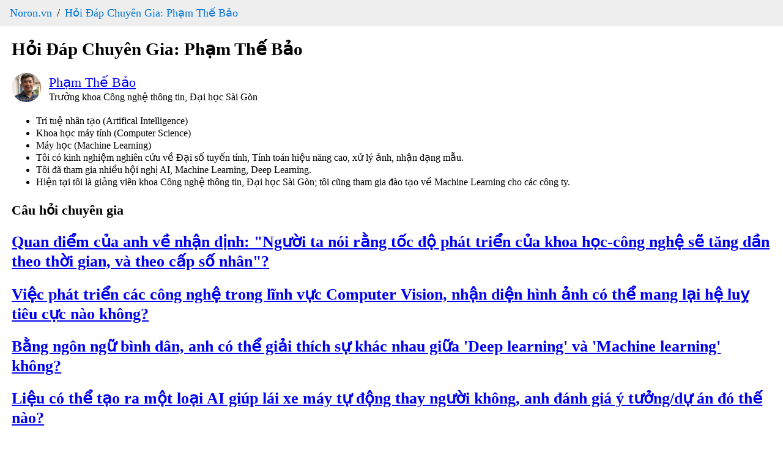

--- FILE ---
content_type: text/html; charset=utf-8
request_url: https://www.noron.vn/session/84769324178089960
body_size: 15921
content:
<!DOCTYPE html><html lang="vi"><head><head><script type="application/ld+json" data-object-type="Organization">{"@context":"https://schema.org","@type":"Organization","@id":"https://www.noron.vn#Organization","name":"Noron - Mạng hỏi đáp Việt","url":"https://www.noron.vn","logo":{"@type":"ImageObject","url":"https://www.noron.vn/media/logo/144.png"},"contactPoint":[{"@type":"ContactPoint","telephone":"0965136688","email":"support@noron.vn","contactType":"customer support","areaServed":"VN","availableLanguage":["EN","VN"]}],"sameAs":["https://www.facebook.com/groups/291891425522890"]}</script><meta name="dmca-site-verification" content="d2JVTVZNTXVBVXd3SzdITDBpZWIxZz090"/><meta name="keywords" content="noron, noron vn, mạng hỏi đáp, mạng chuyên gia, nền tảng hỏi đáp, mạng tư vấn, mạng hỏi đáp việt, cộng đồng hỏi đáp, nền tảng tri thức, trao đổi học tập"/><meta property="fb:pages" content="102837975098557"/><meta name="description" content="Mạng hỏi đáp Noron là nền tảng hỏi đáp, mạng chuyên gia, trao đổi tri thức dành cho người Việt. Cộng đồng hỏi đáp, nền tảng tri thức Noron được hỗ trợ trao đổi học tập, giải đáp mọi câu hỏi từ cộng đồng và chuyên gia"/><meta charSet="utf-8"/><meta name="viewport" content="width=device-width, initial-scale=1.0"/><meta content="INDEX,FOLLOW" name="robots"/><meta name="copyright" content="Công ty cổ phần MH Media"/><meta name="GENERATOR" content="Công ty cổ phần MH Media"/><meta http-equiv="audience" content="General"/><meta name="resource-type" content="Document"/><meta name="distribution" content="Global"/><meta name="revisit-after" content="1 days"/><meta http-equiv="X-UA-Compatible" content="IE=edge,chrome=1"/><meta http-equiv="content-language" content="vi"/><meta property="og:locale" content="vi_VN"/><meta property="og:site_name" content="noron.vn"/><meta property="og:type" content="website"/><meta property="al:ios:app_name" content="Noron"/><meta property="al:ios:app_store_id" content="1513851870"/><meta property="al:android:app_name" content="Noron"/><meta property="al:android:package" content="vn.mh.noron"/><meta name="apple-itunes-app" content="app-id=1513851870"/><meta name="google-play-app" content="app-id=vn.mh.noron"/><meta property="al:ios:url" content="https://noron.vn/" data-react-helmet="true"/><meta property="al:android:url" content="noron://noron.vn/" data-react-helmet="true"/><meta property="al:web:url" content="https://noron.vn/" data-react-helmet="true"/><meta property="fb:app_id" content="1025147739223253" data-react-helmet="true"/><link rel="alternate" href="android-app://vn.mh.noron/http/noron.vn" data-react-helmet="true"/><link rel="alternate" href="ios-app://1513851870/http/noron.vn" data-react-helmet="true"/><link rel="apple-touch-icon" sizes="57x57" href="https://www.noron.vn/media/logo/apple-icon-57x57.png"/><link rel="apple-touch-icon" sizes="60x60" href="https://www.noron.vn/media/logo/apple-icon-60x60.png"/><link rel="apple-touch-icon" sizes="72x72" href="https://www.noron.vn/media/logo/apple-icon-72x72.png"/><link rel="apple-touch-icon" sizes="76x76" href="https://www.noron.vn/media/logo/apple-icon-76x76.png"/><link rel="apple-touch-icon" sizes="114x114" href="https://www.noron.vn/media/logo/apple-icon-114x114.png"/><link rel="apple-touch-icon" sizes="120x120" href="https://www.noron.vn/media/logo/apple-icon-120x120.png"/><link rel="apple-touch-icon" sizes="144x144" href="https://www.noron.vn/media/logo/apple-icon-144x144.png"/><link rel="apple-touch-icon" sizes="152x152" href="https://www.noron.vn/media/logo/apple-icon-152x152.png"/><link rel="apple-touch-icon" sizes="180x180" href="https://www.noron.vn/media/logo/apple-icon-180x180.png"/><link rel="icon" type="image/png" sizes="192x192" href="https://www.noron.vn/media/logo/favicon-192x192.png"/><link rel="icon" type="image/png" sizes="96x96" href="https://www.noron.vn/media/logo/favicon-96x96.png"/><link rel="icon" type="image/png" sizes="32x32" href="https://www.noron.vn/media/logo/favicon-32x32.png"/><link rel="icon" type="image/png" sizes="16x16" href="https://www.noron.vn/media/logo/favicon-16x16.png"/><title>Hỏi Đáp Chuyên Gia: Phạm Thế Bảo</title><meta name="author" content="Phạm Thế Bảo"/><meta property="article:publisher" content="Phạm Thế Bảo"/><meta property="article:author" content="Phạm Thế Bảo"/><meta property="og:author" content="Phạm Thế Bảo"/><meta property="og:image" content="https://cdn.noron.vn/2021/07/05/1a39472f-cb98-4ee7-bb80-9949809cb905-1625461425.png"/><meta property="og:title" content="Hỏi Đáp Chuyên Gia: Phạm Thế Bảo"/><meta property="og:url" content="https://www.noron.vn/session/pham-the-bao-84769324178089960"/><meta property="og:description" content="Trí tuệ nhân tạo (Artifical Intelligence)Khoa học máy tính (Computer Science)Máy học (Machine Learning)Tôi có kinh nghiệm nghiên cứu về Đại số tuyến tính, Tính toán hiệu năng cao, xử lý ảnh, nhận dạng mẫu.Tôi đã tham gia nhiều hội nghị AI, Machine Learning, Deep Learning. Hiện tại tôi là giảng viên khoa Công nghệ thông tin, Đại học Sài Gòn; tôi cũng tham gia đào tạo về Machine Learning cho các công ty."/><link rel="canonical" href="https://www.noron.vn/session/pham-the-bao-84769324178089960"/><script type="application/ld+json" data-object-type="BreadcrumbList">{"@context":"https://schema.org","@type":"BreadcrumbList","itemListElement":[{"@type":"ListItem","position":1,"name":"Noron.vn","item":"https://www.noron.vn"},{"@type":"ListItem","position":2,"name":"Hỏi Đáp Chuyên Gia: Phạm Thế Bảo","item":"https://www.noron.vn/session/pham-the-bao-84769324178089960"}]}</script><script type="application/ld+json" data-object-type="Event">{"@context":"https://schema.org","@type":"Event","name":"Hỏi Đáp Chuyên Gia: Phạm Thế Bảo","startDate":"2019-08-29T10:00:00+07:00","eventAttendanceMode":"https://schema.org/OfflineEventAttendanceMode","eventStatus":"https://schema.org/EventScheduled","location":{"@type":"Place","name":"MH Media International Technology JSC","address":{"@type":"PostalAddress","streetAddress":"Số 24, ngõ 224 Trung Kính, Cầu Giấy, Hà Nội","addressLocality":"Hà Nội","addressCountry":"VN"}},"image":["https://cdn.noron.vn/2021/07/05/1a39472f-cb98-4ee7-bb80-9949809cb905-1625461425.png"],"description":"Trí tuệ nhân tạo (Artifical Intelligence)Khoa học máy tính (Computer Science)Máy học (Machine Learning)Tôi có kinh nghiệm nghiên cứu về Đại số tuyến tính, Tính toán hiệu năng cao, xử lý ảnh, nhận dạng mẫu.Tôi đã tham gia nhiều hội nghị AI, Machine...","endDate":"2019-09-04T12:00:00+07:00","offers":{"@type":"Offer","url":"https://www.noron.vn/session/pham-the-bao-84769324178089960","price":"0","priceCurrency":"VND","availability":"https://schema.org/InStock","validFrom":"2019-08-29T10:00:00+07:00"},"performer":{"@type":"PerformingGroup","name":"Phạm Thế Bảo"},"organizer":{"@type":"Organization","url":"http://www.mhsolution-global.com","name":"Noron","logo":{"@type":"ImageObject","url":"https://www.noron.vn/media/logo/144.png"}}}</script><meta name="next-head-count" content="56"/><noscript data-n-css=""></noscript><link rel="preload" href="/_next/static/chunks/webpack-50bee04d1dc61f8adf5b.js" as="script"/><link rel="preload" href="/_next/static/chunks/framework.746ad1a7891ffabf7e9f.js" as="script"/><link rel="preload" href="/_next/static/chunks/36e45bc73f27c25492efadb2ed5fe1213e9d85ac.1e0586060144e051619c.js" as="script"/><link rel="preload" href="/_next/static/chunks/main-10885f3151237bbfcc46.js" as="script"/><link rel="preload" href="/_next/static/chunks/b3d682747af174e8ff08549f2bc21fe83652c862.84bc2b26b3362491eaaa.js" as="script"/><link rel="preload" href="/_next/static/chunks/pages/_app-82501619098b2294d77a.js" as="script"/><link rel="preload" href="/_next/static/chunks/29107295.0224f4ea9a4a774ff94c.js" as="script"/><link rel="preload" href="/_next/static/chunks/75fc9c18.b9c87279df9c5f950470.js" as="script"/><link rel="preload" href="/_next/static/chunks/0d3dc76eb33ca524310c95f9c0ecd807bd22fde8.1d6ae4634cecfa77f112.js" as="script"/><link rel="preload" href="/_next/static/chunks/90b4573a76583f138ab09b4bca21b97c42d4e8f5.df483c5cb6b246a0c3ee.js" as="script"/><link rel="preload" href="/_next/static/chunks/ff2fefdb60bdf0495c1495712a71f6377ce4598e.13d6e53a9b4b42806eea.js" as="script"/><link rel="preload" href="/_next/static/chunks/786f18a9477e1284d1824c4dba9f5405c503e540.bcbd1a255a6c31511dfa.js" as="script"/><link rel="preload" href="/_next/static/chunks/pages/session/%5Bsession_handle%5D-8d7e1fc85b47e913dccc.js" as="script"/></head><style id="__jsx-859860559">html{-ms-overflow-style:scrollbar;-webkit-tap-highlight-color:rgba(0,0,0,0);line-height:1.2857142857;}html *{box-sizing:border-box;}html *::before{box-sizing:border-box;}html *::after{box-sizing:border-box;}html [tabindex="-1"]:focus{outline:0 !important;}body{margin:0;width:100vw;max-width:100vw;position:relative;overflow-x:hidden;}body .main{padding:0 1.2rem;}h1{margin:0.67em 0;word-wrap:break-word;counter-reset:list-1 list-2 list-3 list-4 list-5 list-6 list-7 list-8 list-9;color:inherit;font-family:inherit;-webkit-letter-spacing:inherit;-moz-letter-spacing:inherit;-ms-letter-spacing:inherit;letter-spacing:inherit;line-height:inherit;font-size:1.8rem;font-weight:700;}article{display:block;}aside{display:block;}dialog{display:block;}figcaption{display:block;}figure{display:block;width:100%;overflow:hidden;margin:0;}footer{display:block;}header{display:block;}hgroup{display:block;}main{display:block;}nav{display:block;}section{display:block;}hr{box-sizing:content-box;height:0;overflow:visible;}pre{white-space:break-spaces;word-wrap:break-word;counter-reset:list-1 list-2 list-3 list-4 list-5 list-6 list-7 list-8 list-9;color:inherit;font-family:inherit;font-size:inherit;font-weight:inherit;-webkit-letter-spacing:inherit;-moz-letter-spacing:inherit;-ms-letter-spacing:inherit;letter-spacing:inherit;line-height:inherit;}a{background-color:transparent;}abbr[title]{cursor:help;border-bottom:0;-webkit-text-decoration:underline dotted;text-decoration:underline dotted;}b{word-wrap:break-word;counter-reset:list-1 list-2 list-3 list-4 list-5 list-6 list-7 list-8 list-9;color:inherit;-webkit-letter-spacing:inherit;-moz-letter-spacing:inherit;-ms-letter-spacing:inherit;letter-spacing:inherit;line-height:inherit;font-family:inherit;font-size:inherit;font-weight:inherit;}strong{word-wrap:break-word;counter-reset:list-1 list-2 list-3 list-4 list-5 list-6 list-7 list-8 list-9;color:inherit;-webkit-letter-spacing:inherit;-moz-letter-spacing:inherit;-ms-letter-spacing:inherit;letter-spacing:inherit;line-height:inherit;font-family:inherit;font-size:inherit;font-weight:inherit;}code{font-family:monospace,monospace;font-size:1em;}kbd{font-family:monospace,monospace;font-size:1em;}samp{font-family:monospace,monospace;font-size:1em;}small{font-size:80%;}sub{position:relative;vertical-align:baseline;font-size:75%;line-height:0;bottom:-0.25em;}sup{position:relative;vertical-align:baseline;font-size:75%;line-height:0;top:-0.5em;}img{border-style:none;max-width:100%;}svg:not(:root){overflow:hidden;}button{margin:0;font-family:inherit;font-size:100%;overflow:visible;text-transform:none;-webkit-appearance:button;}button::-moz-focus-inner{border-style:none;padding:0;}button:-moz-focusring{outline:1px dotted ButtonText;}input{margin:0;font-family:inherit;font-size:100%;overflow:visible;}optgroup{margin:0;font-family:inherit;font-size:100%;}select{margin:0;font-family:inherit;font-size:100%;text-transform:none;}textarea{margin:0;font-family:inherit;font-size:100%;overflow:auto;resize:vertical;}[type=button]{-webkit-appearance:button;}[type=button]::-moz-focus-inner{border-style:none;padding:0;}[type=button]:-moz-focusring{outline:1px dotted ButtonText;}[type=reset]{-webkit-appearance:button;}[type=reset]::-moz-focus-inner{border-style:none;padding:0;}[type=reset]:-moz-focusring{outline:1px dotted ButtonText;}[type=submit]{-webkit-appearance:button;}[type=submit]::-moz-focus-inner{border-style:none;padding:0;}[type=submit]:-moz-focusring{outline:1px dotted ButtonText;}input[type=date]{-webkit-appearance:listbox;}input[type=time]{-webkit-appearance:listbox;}input[type=datetime-local]{-webkit-appearance:listbox;}input[type=month]{-webkit-appearance:listbox;}fieldset{margin:0;border:0;padding:0;min-width:0;}legend{display:table;box-sizing:border-box;padding:0;max-width:100%;color:inherit;white-space:normal;}progress{vertical-align:baseline;}[type=checkbox]{box-sizing:border-box;padding:0;}[type=radio]{box-sizing:border-box;padding:0;}[type=number]::-webkit-inner-spin-button{height:auto;}[type=number]::-webkit-outer-spin-button{height:auto;}[type=search]{-webkit-appearance:textfield;outline-offset:-2px;}[type=search]::-webkit-search-decoration{-webkit-appearance:none;}details{display:block;}summary{display:list-item;}template{display:none;}[hidden]{display:none;}.ql-syntax{max-width:100vw;white-space:break-spaces;}p.ql-align-justify{text-align:justify !important;white-space:pre-line !important;}p{word-wrap:break-word;counter-reset:list-1 list-2 list-3 list-4 list-5 list-6 list-7 list-8 list-9;color:inherit;font-family:inherit;font-size:inherit;font-weight:inherit;-webkit-letter-spacing:inherit;-moz-letter-spacing:inherit;-ms-letter-spacing:inherit;letter-spacing:inherit;line-height:inherit;}span{word-wrap:break-word;counter-reset:list-1 list-2 list-3 list-4 list-5 list-6 list-7 list-8 list-9;color:inherit;font-family:inherit;font-size:inherit;font-weight:inherit;-webkit-letter-spacing:inherit;-moz-letter-spacing:inherit;-ms-letter-spacing:inherit;letter-spacing:inherit;line-height:inherit;}h2{word-wrap:break-word;counter-reset:list-1 list-2 list-3 list-4 list-5 list-6 list-7 list-8 list-9;color:inherit;font-family:inherit;-webkit-letter-spacing:inherit;-moz-letter-spacing:inherit;-ms-letter-spacing:inherit;letter-spacing:inherit;line-height:inherit;font-size:1.6rem;font-weight:700;}h3{word-wrap:break-word;counter-reset:list-1 list-2 list-3 list-4 list-5 list-6 list-7 list-8 list-9;color:inherit;-webkit-letter-spacing:inherit;-moz-letter-spacing:inherit;-ms-letter-spacing:inherit;letter-spacing:inherit;line-height:inherit;font-family:inherit;font-size:1.4rem;font-weight:600;}ol{word-wrap:break-word;counter-reset:list-1 list-2 list-3 list-4 list-5 list-6 list-7 list-8 list-9;color:inherit;font-family:inherit;font-size:inherit;font-weight:inherit;-webkit-letter-spacing:inherit;-moz-letter-spacing:inherit;-ms-letter-spacing:inherit;letter-spacing:inherit;line-height:inherit;}ul{word-wrap:break-word;counter-reset:list-1 list-2 list-3 list-4 list-5 list-6 list-7 list-8 list-9;color:inherit;font-family:inherit;font-size:inherit;font-weight:inherit;-webkit-letter-spacing:inherit;-moz-letter-spacing:inherit;-ms-letter-spacing:inherit;letter-spacing:inherit;line-height:inherit;}li{word-wrap:break-word;counter-reset:list-1 list-2 list-3 list-4 list-5 list-6 list-7 list-8 list-9;color:inherit;font-family:inherit;font-size:inherit;font-weight:inherit;-webkit-letter-spacing:inherit;-moz-letter-spacing:inherit;-ms-letter-spacing:inherit;letter-spacing:inherit;line-height:inherit;}i{word-wrap:break-word;counter-reset:list-1 list-2 list-3 list-4 list-5 list-6 list-7 list-8 list-9;color:inherit;font-family:inherit;font-size:inherit;font-weight:inherit;-webkit-letter-spacing:inherit;-moz-letter-spacing:inherit;-ms-letter-spacing:inherit;letter-spacing:inherit;line-height:inherit;}em{word-wrap:break-word;counter-reset:list-1 list-2 list-3 list-4 list-5 list-6 list-7 list-8 list-9;color:inherit;font-family:inherit;font-size:inherit;font-weight:inherit;-webkit-letter-spacing:inherit;-moz-letter-spacing:inherit;-ms-letter-spacing:inherit;letter-spacing:inherit;line-height:inherit;}div{word-wrap:break-word;counter-reset:list-1 list-2 list-3 list-4 list-5 list-6 list-7 list-8 list-9;color:inherit;font-family:inherit;font-size:inherit;font-weight:inherit;-webkit-letter-spacing:inherit;-moz-letter-spacing:inherit;-ms-letter-spacing:inherit;letter-spacing:inherit;line-height:inherit;}blockquote{margin:initial;padding-left:0.8rem !important;font-size:1.4rem;font-style:italic;line-height:2rem;text-align:justify;}video,iframe{max-width:100%;}</style><style id="__jsx-3188437704">.breadcrumb.jsx-3188437704{padding:10px 16px;list-style:none;background-color:#eee;margin:0;}.breadcrumb.jsx-3188437704 li.jsx-3188437704{display:inline;font-size:18px;}.breadcrumb.jsx-3188437704 li.jsx-3188437704:not(:first-child):before{padding:8px;color:black;content:"/";}.breadcrumb.jsx-3188437704 li.jsx-3188437704 a.jsx-3188437704{color:#0275d8;-webkit-text-decoration:none;text-decoration:none;}.breadcrumb.jsx-3188437704 li.jsx-3188437704 a.jsx-3188437704 a.jsx-3188437704:hover{color:#01447e;-webkit-text-decoration:underline;text-decoration:underline;}</style><style id="__jsx-66762330">.user-info.jsx-66762330{display:-webkit-box;display:-webkit-flex;display:-ms-flexbox;display:flex;}.user-info.jsx-66762330 .avatar.jsx-66762330 img.jsx-66762330{border-radius:50%;}.user-info.jsx-66762330 .information.jsx-66762330{display:-webkit-box;display:-webkit-flex;display:-ms-flexbox;display:flex;-webkit-flex-direction:column;-ms-flex-direction:column;flex-direction:column;-webkit-box-pack:center;-webkit-justify-content:center;-ms-flex-pack:center;justify-content:center;margin-left:0.8rem;}.user-info.jsx-66762330 .information.jsx-66762330 .full-name.jsx-66762330{margin:0;font-size:1.4rem;}</style></head><body><div id="__next"><nav class="jsx-3188437704"><ol class="jsx-3188437704 breadcrumb"><li class="jsx-3188437704"><a href="https://www.noron.vn" class="jsx-3188437704">Noron.vn</a></li><li class="jsx-3188437704"><a href="https://www.noron.vn/session/pham-the-bao-84769324178089960" class="jsx-3188437704">Hỏi Đáp Chuyên Gia: Phạm Thế Bảo</a></li></ol></nav><div class="main"><h1>Hỏi Đáp Chuyên Gia: Phạm Thế Bảo</h1><div class="jsx-66762330 user-info"><div class="jsx-66762330 avatar"><img width="48px" height="48px" alt="Phạm Thế Bảo" src="https://cdn.noron.vn/2019/08/26/e3385caafb824e4988714742c2fd7694.png" class="jsx-66762330"/></div><div class="jsx-66762330 information"><a to="https://www.noron.vn/profile?id=98143448620085764" href="https://www.noron.vn/profile?id=98143448620085764"><p class="jsx-66762330 full-name">Phạm Thế Bảo</p></a><div class="jsx-66762330 title">Trưởng khoa Công nghệ thông tin, Đại học Sài Gòn</div></div></div><div><div class="image-previewer-wrapper"><div class="html-content"><ul><li>Trí tuệ nhân tạo (Artifical Intelligence)</li><li>Khoa học máy tính (Computer Science)</li><li>Máy học (Machine Learning)</li><li>Tôi có kinh nghiệm nghiên cứu về Đại số tuyến tính, Tính toán hiệu năng cao, xử lý ảnh, nhận dạng mẫu.</li><li>Tôi đã tham gia nhiều hội nghị AI, Machine Learning, Deep Learning. </li><li>Hiện tại tôi là giảng viên khoa Công nghệ thông tin, Đại học Sài Gòn; tôi cũng tham gia đào tạo về Machine Learning cho các công ty.&nbsp;<br></li></ul></div></div></div><div class="content"><h3>Câu hỏi chuyên gia</h3><div><a href="https://www.noron.vn/session-post/quan-diem-cua-anh-ve-nhan-dinh-nguoi-ta-noi-rang-toc-do-phat-trien-cua-khoa-hoc-cong-nghe-se-tang-dan-theo-thoi-gian-va-theo-cap-so-nhan-rh2lv37lo0"><h2>Quan điểm của anh về nhận định: &quot;Người ta nói rằng tốc độ phát triển của khoa học-công nghệ sẽ tăng dần theo thời gian, và theo cấp số nhân&quot;?</h2></a></div><div><a href="https://www.noron.vn/session-post/viec-phat-trien-cac-cong-nghe-trong-linh-vuc-computer-vision-nhan-dien-hinh-anh-co-the-mang-lai-he-luy-tieu-cuc-nao-khong-rh2lv37lxu"><h2>Việc phát triển các công nghệ trong lĩnh vực Computer Vision, nhận diện hình ảnh có thể mang lại hệ luỵ tiêu cực nào không?</h2></a></div><div><a href="https://www.noron.vn/session-post/bang-ngon-ngu-binh-dan-anh-co-the-giai-thich-su-khac-nhau-giua-deep-learning-va-machine-learning-khong-2qx9svgprr"><h2>Bằng ngôn ngữ bình dân, anh có thể giải thích sự khác nhau giữa &#x27;Deep learning&#x27; và &#x27;Machine learning&#x27; không?</h2></a></div><div><a href="https://www.noron.vn/session-post/lieu-co-the-tao-ra-mot-loai-ai-giup-lai-xe-may-tu-dong-thay-nguoi-khong-anh-danh-gia-y-tuongdu-an-do-the-nao-rh2lv37lmv"><h2>Liệu có thể tạo ra một loại AI giúp lái xe máy tự động thay người không, anh đánh giá ý tưởng/dự án đó thế nào?</h2></a></div><div><a href="https://www.noron.vn/session-post/de-tro-thanh-mot-ky-su-toan-tin-gioi-dau-la-nhung-pham-chat-va-kha-nang-can-thiet-nhat-2qx9svgprm"><h2>Để trở thành một kỹ sư toán-tin giỏi, đâu là những phẩm chất và khả năng cần thiết nhất?</h2></a></div><div><a href="https://www.noron.vn/session-post/anh-danh-gia-the-nao-ve-social-credit-system-cua-trung-quoc-theo-anh-thi-vn-trong-tuong-lai-co-thiet-lap-mot-he-thong-tuong-tu-khong-29kwm1qwf712"><h2>Anh đánh giá thế nào về Social Credit System của Trung Quốc, theo anh thì VN trong tương lai có thiết lập một hệ thống tương tự không?</h2></a></div><div><a href="https://www.noron.vn/session-post/workshop-ai-on-air---nghien-cuu-nhan-dang-ca-nhan-qua-net-chu-29kwm1qwf714"><h2>Workshop: AI on air - Nghiên cứu nhận dạng cá nhân qua nét chữ?</h2></a></div><div><a href="https://www.noron.vn/session-post/con-bao-lau-nua-thi-ai-se-thay-the-con-nguoi-trong-cac-cong-viec-thuoc-linh-vuc-sang-tao-2qx9svgps7"><h2>Còn bao lâu nữa thì AI sẽ thay thế con người trong các công việc thuộc lĩnh vực sáng tạo?</h2></a></div><div><a href="https://www.noron.vn/session-post/hien-tai-da-cobao-nhieu-robot-ung-dung-quan-li-kho-hang-o-viet-nam-the-gioi-85ov1n9sy88"><h2>Hiện tại đã cóbao nhiêu Robot ứng dụng quản lí kho hàng ở Việt Nam, Thế giới?</h2></a></div><div><a href="https://www.noron.vn/session-post/cong-nghe-thong-tin-va-ai-trong-tuong-lai-lieu-se-duoc-ket-hop-voi-cong-nghe-sinh-hoc-85ov1n9sya9"><h2>Công nghệ thông tin và AI trong tương lai liệu sẽ được kết hợp với công nghệ sinh học?</h2></a></div></div></div><img alt="img" src="https://www.noron.vn/media/1x1-00000000.png?v=83277cb0-ea42-4802-9b03-396eed2f8213" style="width:1px;height:1px;opacity:0;visibility:hidden" class="jsx-859860559"/></div><script id="__NEXT_DATA__" type="application/json">{"props":{"pageProps":{"session":{"id":"84769324178089960","public_time":1567047600000,"close_time":1567652400000,"start_time":1567047600000,"end_time":1567573200000,"owner_overview":"\u003cul\u003e\u003cli\u003eTrí tuệ nhân tạo (Artifical Intelligence)\u003c/li\u003e\u003cli\u003eKhoa học máy tính (Computer Science)\u003c/li\u003e\u003cli\u003eMáy học (Machine Learning)\u003c/li\u003e\u003cli\u003eTôi có kinh nghiệm nghiên cứu về Đại số tuyến tính, Tính toán hiệu năng cao, xử lý ảnh, nhận dạng mẫu.\u003c/li\u003e\u003cli\u003eTôi đã tham gia nhiều hội nghị AI, Machine Learning, Deep Learning. \u003c/li\u003e\u003cli\u003eHiện tại tôi là giảng viên khoa Công nghệ thông tin, Đại học Sài Gòn; tôi cũng tham gia đào tạo về Machine Learning cho các công ty.\u0026nbsp;\u003cbr\u003e\u003c/li\u003e\u003c/ul\u003e","short_owner_overview":null,"owner_id":"98143448620085764","cover_url":"https://cdn.noron.vn/2019/08/26/e3385caafb824e4988714742c2fd7694.png","preview_cover":"https://cdn.noron.vn/2019/08/26/e3385caafb824e4988714742c2fd7694.png","content":"\u003cul\u003e\u003cli\u003eTrí tuệ nhân tạo (Artifical Intelligence)\u003c/li\u003e\u003cli\u003eKhoa học máy tính (Computer Science)\u003c/li\u003e\u003cli\u003eMáy học (Machine Learning)\u003c/li\u003e\u003cli\u003eTôi có kinh nghiệm nghiên cứu về Đại số tuyến tính, Tính toán hiệu năng cao, xử lý ảnh, nhận dạng mẫu.\u003c/li\u003e\u003cli\u003eTôi đã tham gia nhiều hội nghị AI, Machine Learning, Deep Learning. \u003c/li\u003e\u003cli\u003eHiện tại tôi là giảng viên khoa Công nghệ thông tin, Đại học Sài Gòn; tôi cũng tham gia đào tạo về Machine Learning cho các công ty.\u0026nbsp;\u003cbr\u003e\u003c/li\u003e\u003c/ul\u003e","owner_quote":"Learning by Doing --- Loving by Making\r\nLight for Vision --- Knowledge for Vision","sharing_cover":"https://cdn.noron.vn/2021/07/05/1a39472f-cb98-4ee7-bb80-9949809cb905-1625461425.png","expert_name":"Phạm Thế Bảo","expert_title":"Trưởng khoa Công nghệ thông tin, Đại học Sài Gòn","seo_id":"pham-the-bao-84769324178089960","topics":[{"id":"97249675912513822","name":"Công nghệ thông tin","description":"Ứng dụng, phát minh mới nhất có tính thực tiễn, đi trước thời đại với hàm lượng tri thức, kiến thức và khoa học cao. Ngành kỹ thuật sử dụng máy tính và phần mềm máy tính để chuyển đổi, lưu trữ, bảo vệ, xử lý, truyền tải và thu thập thông tin. Lĩnh vực chính của công nghệ thông tin bao gồm quá trình tiếp thu, xử lý, lưu trữ và phổ biến hóa âm thanh, phim ảnh, văn bản và thông tin số bởi các vi điện tử dựa trên sự kết hợp giữa máy tính và truyền thông.","num_question":1387,"num_answer":null,"num_follower":10545,"admin_id":null,"admin_name":null,"followed":null,"num_post":381,"cover_url":"https://cdn.noron.vn/2018/05/05/bdbdaec6addef3ee78591c88046b2bb3.jpg","cover_uuid":null,"children":null,"seo_id":null,"order":12,"score":null,"rank":null,"star":null,"icon_url":"https://cdn.noron.vn/2021/07/28/6ccc6272-2573-46dd-ad57-70225e8d0b23-1627445221.jpg","rule":"Không chấp nhận bài đăng tải chỉ có mỗi link, như vậy là vô trách nhiệm với nội dung mình chia sẻ. Câu hỏi/ Bài viết dạng này sẽ bị xóa mà không cần thông báo.\r\nNghiêm cấm spam, quảng cáo.\r\nNghiêm cấm post nội dung 18+ hay những quan điểm cực đoan liên quan tới chính trị - tôn giáo\r\nNghiêm cấm phát ngôn thiếu văn hoá và đả kích cá nhân.\r\nNghiêm cấm bài đăng không ghi rõ nguồn nếu đi cóp nhặt.","favourite":null,"notification":null,"category_id":"2","is_has_fee":false,"description_fee":null,"option_view":null,"status":"public","type":null,"tags":null,"step_one":true,"step_two":null,"step_three":null,"is_menu_item":null,"num_wager_coin":null,"is_permit_wager":null},{"id":"97249675912513823","name":"Trí tuệ nhân tạo","description":"","num_question":209,"num_answer":null,"num_follower":3070,"admin_id":null,"admin_name":null,"followed":null,"num_post":188,"cover_url":"https://cdn.noron.vn/2022/09/26/6c2c87b0-12ea-4898-988e-5f862b8d8dd4-1664165210.jpg","cover_uuid":null,"children":null,"seo_id":null,"order":2,"score":null,"rank":null,"star":null,"icon_url":"https://cdn.noron.vn/2022/09/26/13098bca-5207-4b21-9dce-60f06b7f3db2-1664165271.jpg","rule":null,"favourite":null,"notification":null,"category_id":"6","is_has_fee":false,"description_fee":null,"option_view":null,"status":"public","type":null,"tags":null,"step_one":true,"step_two":null,"step_three":null,"is_menu_item":null,"num_wager_coin":null,"is_permit_wager":null},{"id":"97249675912513845","name":"Khoa học","description":"Tìm hiểu kiến thức nhằm giải thích các sự vật, sự việc, hiện tượng, nguyên lý, quy tắc của tự nhiên, vũ trụ, con người.","num_question":1519,"num_answer":null,"num_follower":10446,"admin_id":null,"admin_name":null,"followed":null,"num_post":496,"cover_url":"https://cdn.noron.vn/2021/09/16/87b58692-b1f1-474b-8efd-8ef0a6741217-1631778611.jpg","cover_uuid":null,"children":null,"seo_id":null,"order":15,"score":null,"rank":null,"star":null,"icon_url":"https://cdn.noron.vn/2021/07/08/9b97d03f-6bf1-4a5c-aa3b-778a8656adff-1625738104.jpg","rule":null,"favourite":null,"notification":null,"category_id":"13","is_has_fee":false,"description_fee":null,"option_view":null,"status":"public","type":null,"tags":null,"step_one":true,"step_two":null,"step_three":null,"is_menu_item":null,"num_wager_coin":null,"is_permit_wager":null},{"id":"97249675912513826","name":"Lập trình","description":"Ngôn ngữ lập trình là tập kí tự cho phép lập trình viên giao tiếp và ra chỉ thị với máy tính. Hỏi đáp các kiến thức về Ngôn ngữ lập trình.","num_question":171,"num_answer":null,"num_follower":6320,"admin_id":null,"admin_name":null,"followed":null,"num_post":93,"cover_url":"https://cdn.noron.vn/2021/07/08/eea4008c-614a-49ec-8488-63e535a040a0-1625736205.jpg","cover_uuid":null,"children":null,"seo_id":null,"order":0,"score":null,"rank":null,"star":null,"icon_url":"https://cdn.noron.vn/2021/07/08/449f6e74-046f-48a3-94b3-43598ca4bd33-1625736213.jpg","rule":null,"favourite":null,"notification":null,"category_id":"2","is_has_fee":false,"description_fee":null,"option_view":null,"status":"public","type":null,"tags":null,"step_one":true,"step_two":null,"step_three":null,"is_menu_item":null,"num_wager_coin":null,"is_permit_wager":null}],"status":3,"type":"past","questioning":false,"num_follower":14,"num_question":14,"num_comment":20,"followed":false,"metadata":[{"id":"3199618845140","media_type":"image","media_url":"https://cdn.noron.vn/2021/07/05/41e098c8-173a-4905-bc2b-39d1526f9382-1625461454.png","media_cover":"https://cdn.noron.vn/2021/07/05/41e098c8-173a-4905-bc2b-39d1526f9382-1625461454.png","creation_time":1625461465911}],"owner":{"id":"98143448620085764","full_name":"Phạm Thế Bảo","about":"","birthday":"","avatar_url":"https://cdn.noron.vn/2019/08/26/e3385caafb824e4988714742c2fd7694.png","title":"Trưởng khoa Công nghệ thông tin, Đại học Sài Gòn","title_topic":null,"requested_answer":null,"invite_status":0,"followed":false,"session_cover_url":null,"cover_url":null,"session_start_time":null,"answered":null,"experiences":null,"decorates":null,"extra_info":null,"expert_info":null,"reputation":10,"score_topic":null,"score_week":null,"score_month":null,"score_year":null,"position":null,"num_question":0,"anonymous":false,"friend":null,"is_menu_item":null,"added":null,"is_admin":null,"is_expert":true,"is_user_company":false,"show_donate":true,"topics":null,"statistics":null},"num_answered_question":14,"num_view":null,"posts":null,"followers":null,"seo":{"content_id":null,"type":null,"title_seo":null,"description_seo":null,"content_seo":null,"keyword":null,"options":null},"target_url":"www.noron.vn/session/pham-the-bao-84769324178089960"},"posts":[{"owner_id":"97249675911019700","title":"Quan điểm của anh về nhận định: \"Người ta nói rằng tốc độ phát triển của khoa học-công nghệ sẽ tăng dần theo thời gian, và theo cấp số nhân\"?","content":"","content_json":null,"id":"2790282019076208","short_id":"rh2lv37lo0","num_donate":null,"num_answer":1,"num_comment":3,"num_discussion":0,"num_question_context":0,"num_view":2965,"creation_time":1567155789,"time_posting":null,"owner":{"id":"97249675911019700","full_name":"Tiểu Long Nữ","about":"","birthday":"","avatar_url":"https://cdn.noron.vn/2020/04/08/ff05756680163d4cc0bfa3405ceac3d5.jpg","title":"Cô Y Tá Nhỏ","title_topic":null,"requested_answer":null,"invite_status":0,"followed":null,"session_cover_url":null,"cover_url":"","session_start_time":null,"answered":null,"experiences":null,"decorates":[],"extra_info":null,"expert_info":null,"reputation":7,"score_topic":null,"score_week":null,"score_month":null,"score_year":null,"position":null,"num_question":52,"anonymous":false,"friend":null,"is_menu_item":null,"added":null,"is_admin":null,"is_expert":null,"is_user_company":false,"topics":null,"statistics":null},"media_link":null,"post_type":"question","topics":[{"id":"97249675912513822","name":"Công nghệ thông tin","description":"Ứng dụng, phát minh mới nhất có tính thực tiễn, đi trước thời đại với hàm lượng tri thức, kiến thức và khoa học cao. Ngành kỹ thuật sử dụng máy tính và phần mềm máy tính để chuyển đổi, lưu trữ, bảo vệ, xử lý, truyền tải và thu thập thông tin. Lĩnh vực chính của công nghệ thông tin bao gồm quá trình tiếp thu, xử lý, lưu trữ và phổ biến hóa âm thanh, phim ảnh, văn bản và thông tin số bởi các vi điện tử dựa trên sự kết hợp giữa máy tính và truyền thông.","num_question":1387,"num_answer":null,"num_follower":10545,"admin_id":null,"admin_name":null,"followed":null,"num_post":381,"cover_url":"https://cdn.noron.vn/2018/05/05/bdbdaec6addef3ee78591c88046b2bb3.jpg","cover_uuid":null,"children":[],"seo_id":"cong-nghe-thong-tin-97249675912513822","order":12,"score":null,"rank":null,"star":null,"icon_url":"https://cdn.noron.vn/2021/07/28/6ccc6272-2573-46dd-ad57-70225e8d0b23-1627445221.jpg","rule":"Không chấp nhận bài đăng tải chỉ có mỗi link, như vậy là vô trách nhiệm với nội dung mình chia sẻ. Câu hỏi/ Bài viết dạng này sẽ bị xóa mà không cần thông báo.\r\nNghiêm cấm spam, quảng cáo.\r\nNghiêm cấm post nội dung 18+ hay những quan điểm cực đoan liên quan tới chính trị - tôn giáo\r\nNghiêm cấm phát ngôn thiếu văn hoá và đả kích cá nhân.\r\nNghiêm cấm bài đăng không ghi rõ nguồn nếu đi cóp nhặt.","favourite":false,"notification":false,"category_id":"2","is_has_fee":false,"description_fee":null,"option_view":null,"status":"public","type":null,"tags":null,"step_one":true,"step_two":null,"step_three":null,"is_menu_item":null,"is_permit_wager":false,"num_wager_coin":null,"meta_description":"Ứng dụng, phát minh mới nhất có tính thực tiễn, đi trước thời đại với hàm lượng tri thức, kiến thức và khoa học cao.","meta_tile":"Công nghệ thông tin","meta_keywords":"","creation_time":1586943771000,"owner":null}],"topic_ids":["97249675912513822"],"page_ids":["97249675912513822"],"groups":null,"is_owner":false,"parent":null,"vote_point":8,"num_up_vote":8,"num_down_vote":0,"vote_status":null,"cover_type":"image","cover_url":"https://cdn.noron.vn/2018/05/05/bdbdaec6addef3ee78591c88046b2bb3.jpg","short_description":"","bookmarked":null,"saved":false,"comments":[{"time_diff":198233334,"id":"2790282019076589","post_id":"2790282019076208","meeting_id":null,"creation_time":1567494947,"preview":null,"content":"\u003c!- New HTML Content 2 -\u003e\u003cdiv class=\"parse-text content-editable text\"\u003e\u003cp\u003eVì chúng ta được máy tính (càng ngày càng mạnh và thông minh hơn) hỗ trợ, ngày xưa giải phương trình đạo hàm rất cực khổ, bây giờ có thể dùng máy tính giải nhanh hơn nhiều.\u003c/p\u003e\u003c/div\u003e\u003c!––\u003e","content_json":null,"type":"answer","owner":{"id":"98143448620085764","full_name":"Phạm Thế Bảo","about":"","birthday":"","avatar_url":"https://cdn.noron.vn/2019/08/26/e3385caafb824e4988714742c2fd7694.png","title":"","title_topic":null,"requested_answer":null,"invite_status":0,"followed":null,"session_cover_url":null,"cover_url":null,"session_start_time":null,"answered":null,"experiences":null,"decorates":[],"extra_info":null,"expert_info":null,"reputation":10,"score_topic":null,"score_week":null,"score_month":null,"score_year":null,"position":null,"num_question":0,"anonymous":false,"friend":null,"is_menu_item":null,"added":null,"is_admin":null,"is_expert":true,"is_user_company":false,"show_donate":true,"topics":null,"statistics":null},"parent_id":null,"editable":false,"deletable":null,"parent":null,"children":[],"media":{"image_src":[],"video_src":[],"iframe_src":[]},"num_comment":2,"vote_point":10,"num_up_vote":10,"num_down_vote":0,"vote_status":0,"num_children":2,"cover_url":"","cover_type":"","short_description":"\u003cdiv class=\"text\"\u003e\u003cp\u003eVì chúng ta được máy tính (càng ngày càng mạnh và thông minh hơn) hỗ trợ, ngày xưa giải phương trình đạo hàm rất cực khổ, bây giờ có thể dùng máy tính giải nhanh hơn nhiều....\u003c/p\u003e\u003c/div\u003e","bookmarked":null,"bad_comment":null,"post":null,"link_post":null,"origin_post":null,"verify_status":1,"public_status":0,"received_coin":0,"donated_coin":0,"linked_post":false,"link_post_id":null,"session_id":"84769324178089960","owner_id":"98143448620085764","ignore_request_answer":null,"is_read_more":true,"is_owner":false,"reason":null,"reason_msg":null,"fee_info":null,"permission":null,"is_author":null,"has_edited":null}],"reason":null,"reasons":null,"session_id":"84769324178089960","followed_topic":null,"view_similar":null,"bad_post":null,"hidden_post":null,"time_diff":198572492,"public_status":0,"status":1,"remind_status":null,"locked":false,"sharing_cover":null,"seo_id":"quan-diem-cua-anh-ve-nhan-dinh-nguoi-ta-noi-rang-toc-do-phat-trien-cua-khoa-hoc-cong-nghe-se-tang-dan-theo-thoi-gian-va-theo-cap-so-nhan-rh2lv37lo0","nrclid":"0","target_id":null,"received_coin":0,"donated_coin":null,"tags":[],"tag_counts":null,"linked_post_ids":null,"num_follower":8,"recent_action":null,"session_owner":{"id":"98143448620085764","full_name":"Phạm Thế Bảo","about":"","birthday":"","avatar_url":"https://cdn.noron.vn/2019/08/26/e3385caafb824e4988714742c2fd7694.png","title":"","title_topic":null,"requested_answer":null,"invite_status":0,"followed":null,"session_cover_url":"https://cdn.noron.vn/2019/08/26/e3385caafb824e4988714742c2fd7694.png","cover_url":null,"session_start_time":1567047600000,"answered":true,"experiences":null,"decorates":[],"extra_info":null,"expert_info":null,"reputation":10,"score_topic":null,"score_week":null,"score_month":null,"score_year":null,"position":null,"num_question":0,"anonymous":false,"friend":null,"is_menu_item":null,"added":null,"is_admin":null,"is_expert":true,"is_user_company":false,"show_donate":true,"topics":null,"statistics":null},"session_answer":[{"time_diff":198233334,"id":"2790282019076589","post_id":"2790282019076208","meeting_id":null,"creation_time":1567494947,"preview":null,"content":"\u003c!- New HTML Content 2 -\u003e\u003cdiv class=\"parse-text content-editable text\"\u003e\u003cp\u003eVì chúng ta được máy tính (càng ngày càng mạnh và thông minh hơn) hỗ trợ, ngày xưa giải phương trình đạo hàm rất cực khổ, bây giờ có thể dùng máy tính giải nhanh hơn nhiều.\u003c/p\u003e\u003c/div\u003e\u003c!––\u003e","content_json":null,"type":"answer","owner":{"id":"98143448620085764","full_name":"Phạm Thế Bảo","about":"","birthday":"","avatar_url":"https://cdn.noron.vn/2019/08/26/e3385caafb824e4988714742c2fd7694.png","title":"","title_topic":null,"requested_answer":null,"invite_status":0,"followed":null,"session_cover_url":null,"cover_url":null,"session_start_time":null,"answered":null,"experiences":null,"decorates":[],"extra_info":null,"expert_info":null,"reputation":10,"score_topic":null,"score_week":null,"score_month":null,"score_year":null,"position":null,"num_question":0,"anonymous":false,"friend":null,"is_menu_item":null,"added":null,"is_admin":null,"is_expert":true,"is_user_company":false,"show_donate":true,"topics":null,"statistics":null},"parent_id":null,"editable":false,"deletable":null,"parent":null,"children":[],"media":{"image_src":[],"video_src":[],"iframe_src":[]},"num_comment":2,"vote_point":10,"num_up_vote":10,"num_down_vote":0,"vote_status":0,"num_children":2,"cover_url":"","cover_type":"","short_description":"\u003cdiv class=\"text\"\u003e\u003cp\u003eVì chúng ta được máy tính (càng ngày càng mạnh và thông minh hơn) hỗ trợ, ngày xưa giải phương trình đạo hàm rất cực khổ, bây giờ có thể dùng máy tính giải nhanh hơn nhiều....\u003c/p\u003e\u003c/div\u003e","bookmarked":null,"bad_comment":null,"post":null,"link_post":null,"origin_post":null,"verify_status":1,"public_status":0,"received_coin":0,"donated_coin":0,"linked_post":false,"link_post_id":null,"session_id":"84769324178089960","owner_id":"98143448620085764","ignore_request_answer":null,"is_read_more":true,"is_owner":false,"reason":null,"reason_msg":null,"fee_info":null,"permission":null,"is_author":null,"has_edited":null}],"linked_post_page":null,"target":null,"mergers":null,"session_start_time":null,"session_end_time":null,"session":null,"personal_page":null,"ignore_request_view":null,"relate_posts":null,"question_users":null,"is_pin_post":null,"content_highlight":null,"path_url":null,"permission":null,"deletable":null,"editable":null,"topic_changeable":null,"is_private_topic":false,"post_status":{},"answer_setting":{},"review_status":null,"series":null,"livestream_id":null,"pages":[{"id":"97249675912513822","name":"Công nghệ thông tin","description":"Ứng dụng, phát minh mới nhất có tính thực tiễn, đi trước thời đại với hàm lượng tri thức, kiến thức và khoa học cao. Ngành kỹ thuật sử dụng máy tính và phần mềm máy tính để chuyển đổi, lưu trữ, bảo vệ, xử lý, truyền tải và thu thập thông tin. Lĩnh vực chính của công nghệ thông tin bao gồm quá trình tiếp thu, xử lý, lưu trữ và phổ biến hóa âm thanh, phim ảnh, văn bản và thông tin số bởi các vi điện tử dựa trên sự kết hợp giữa máy tính và truyền thông.","num_question":1387,"num_answer":null,"num_follower":10545,"admin_id":null,"admin_name":null,"followed":null,"num_post":381,"cover_url":"https://cdn.noron.vn/2018/05/05/bdbdaec6addef3ee78591c88046b2bb3.jpg","cover_uuid":null,"children":[],"seo_id":"cong-nghe-thong-tin-97249675912513822","order":12,"score":null,"rank":null,"star":null,"icon_url":"https://cdn.noron.vn/2021/07/28/6ccc6272-2573-46dd-ad57-70225e8d0b23-1627445221.jpg","rule":"Không chấp nhận bài đăng tải chỉ có mỗi link, như vậy là vô trách nhiệm với nội dung mình chia sẻ. Câu hỏi/ Bài viết dạng này sẽ bị xóa mà không cần thông báo.\r\nNghiêm cấm spam, quảng cáo.\r\nNghiêm cấm post nội dung 18+ hay những quan điểm cực đoan liên quan tới chính trị - tôn giáo\r\nNghiêm cấm phát ngôn thiếu văn hoá và đả kích cá nhân.\r\nNghiêm cấm bài đăng không ghi rõ nguồn nếu đi cóp nhặt.","favourite":false,"notification":false,"category_id":"2","is_has_fee":false,"description_fee":null,"option_view":null,"status":"public","type":null,"tags":null,"step_one":true,"step_two":null,"step_three":null,"is_menu_item":null,"is_permit_wager":false,"num_wager_coin":null,"meta_description":"Ứng dụng, phát minh mới nhất có tính thực tiễn, đi trước thời đại với hàm lượng tri thức, kiến thức và khoa học cao.","meta_tile":"Công nghệ thông tin","meta_keywords":"","creation_time":1586943771000,"owner":null}],"question_fee_response":null,"is_seo_back_links":null,"num_link_seo":null,"num_coin_seo_back_links":null,"keywords":null,"description":null,"synonyms":null,"is_wager":false,"is_expired_wager":null,"time_remaining_wager":0,"is_not_answered_wager":true,"is_submit_for_paid_wager":null,"is_payment_wager":null,"transaction_wager_creation_time":null,"time_remaining":null,"wager_status":null,"time_remaining_wager_string":null,"expert":null,"num_coin_open":10,"is_answered":true,"is_paid":true,"is_un_locked_answer":false,"answer":null,"answer_expert_extra_infos":null,"is_lock_comment":false,"seo":null,"logged_user_comment_ids":null,"has_edited":null,"draft":false},{"owner_id":"97249675911019468","title":"Việc phát triển các công nghệ trong lĩnh vực Computer Vision, nhận diện hình ảnh có thể mang lại hệ luỵ tiêu cực nào không?","content":"\u003c!- New HTML Content 2 -\u003e\u003cdiv class=\"parse-text content-editable text\"\u003e\u003cp\u003eChào anh Phạm Thế Bảo, \u003c/p\u003e\u003cp\u003eNhư đã biết, việc phát triển các công nghệ trong lĩnh vực Computer Vision, nhận diện hình ảnh có thể mang lại những hiệu quả cao, hỗ trợ con người chúng ta rất nhiều trong đời sống, tuy nhiên mặt lợi nào cũng sẽ đi cùng với hệ lụy tiêu cực nếu như chúng ta không có cách kiểm soát chúng một cách chặt chẽ.\u0026nbsp;\u003c/p\u003e\u003cp\u003eVậy theo anh, sự phát triển trên có thể mang lại những hệ lụy tiêu cực nào? Và quan điểm của anh thế nào về công nghệ deepfake hiện nay?\u003c/p\u003e\u003c/div\u003e\u003c!––\u003e","content_json":null,"id":"2790282019076562","short_id":"rh2lv37lxu","num_donate":null,"num_answer":1,"num_comment":3,"num_discussion":0,"num_question_context":0,"num_view":2854,"creation_time":1567481280,"time_posting":null,"owner":{"id":"97249675911019468","full_name":"Lê Thành Đạt","about":"","birthday":"","avatar_url":"https://cdn.noron.vn/2018/05/08/94acec9a47c117671f1d6fd4853ffbf6.jpg","title":"","title_topic":null,"requested_answer":null,"invite_status":0,"followed":null,"session_cover_url":null,"cover_url":"","session_start_time":null,"answered":null,"experiences":null,"decorates":[],"extra_info":null,"expert_info":null,"reputation":25,"score_topic":null,"score_week":null,"score_month":null,"score_year":null,"position":null,"num_question":51,"anonymous":false,"friend":null,"is_menu_item":null,"added":null,"is_admin":null,"is_expert":null,"is_user_company":false,"topics":null,"statistics":null},"media_link":null,"post_type":"question","topics":[{"id":"97249675912513822","name":"Công nghệ thông tin","description":"Ứng dụng, phát minh mới nhất có tính thực tiễn, đi trước thời đại với hàm lượng tri thức, kiến thức và khoa học cao. Ngành kỹ thuật sử dụng máy tính và phần mềm máy tính để chuyển đổi, lưu trữ, bảo vệ, xử lý, truyền tải và thu thập thông tin. Lĩnh vực chính của công nghệ thông tin bao gồm quá trình tiếp thu, xử lý, lưu trữ và phổ biến hóa âm thanh, phim ảnh, văn bản và thông tin số bởi các vi điện tử dựa trên sự kết hợp giữa máy tính và truyền thông.","num_question":1387,"num_answer":null,"num_follower":10545,"admin_id":null,"admin_name":null,"followed":null,"num_post":381,"cover_url":"https://cdn.noron.vn/2018/05/05/bdbdaec6addef3ee78591c88046b2bb3.jpg","cover_uuid":null,"children":[],"seo_id":"cong-nghe-thong-tin-97249675912513822","order":12,"score":null,"rank":null,"star":null,"icon_url":"https://cdn.noron.vn/2021/07/28/6ccc6272-2573-46dd-ad57-70225e8d0b23-1627445221.jpg","rule":"Không chấp nhận bài đăng tải chỉ có mỗi link, như vậy là vô trách nhiệm với nội dung mình chia sẻ. Câu hỏi/ Bài viết dạng này sẽ bị xóa mà không cần thông báo.\r\nNghiêm cấm spam, quảng cáo.\r\nNghiêm cấm post nội dung 18+ hay những quan điểm cực đoan liên quan tới chính trị - tôn giáo\r\nNghiêm cấm phát ngôn thiếu văn hoá và đả kích cá nhân.\r\nNghiêm cấm bài đăng không ghi rõ nguồn nếu đi cóp nhặt.","favourite":false,"notification":false,"category_id":"2","is_has_fee":false,"description_fee":null,"option_view":null,"status":"public","type":null,"tags":null,"step_one":true,"step_two":null,"step_three":null,"is_menu_item":null,"is_permit_wager":false,"num_wager_coin":null,"meta_description":"Ứng dụng, phát minh mới nhất có tính thực tiễn, đi trước thời đại với hàm lượng tri thức, kiến thức và khoa học cao.","meta_tile":"Công nghệ thông tin","meta_keywords":"","creation_time":1586943771000,"owner":null}],"topic_ids":["97249675912513822"],"page_ids":["97249675912513822"],"groups":null,"is_owner":false,"parent":null,"vote_point":8,"num_up_vote":8,"num_down_vote":0,"vote_status":null,"cover_type":"image","cover_url":"https://cdn.noron.vn/2018/05/05/bdbdaec6addef3ee78591c88046b2bb3.jpg","short_description":"\u003cdiv class=\"text\"\u003e\u003cp\u003eChào anh Phạm Thế Bảo, \u003c/p\u003e\u003cp\u003eNhư đã biết, việc phát triển các công nghệ trong lĩnh vực Computer Vision, nhận diện hình ảnh có thể mang lại những hiệu quả cao, hỗ trợ con người chúng...\u003c/p\u003e\u003c/div\u003e","bookmarked":null,"saved":false,"comments":[{"time_diff":198233417,"id":"29827206814683553","post_id":"2790282019076562","meeting_id":null,"creation_time":1567494864,"preview":null,"content":"\u003c!- New HTML Content 2 -\u003e\u003cdiv class=\"parse-text content-editable text\"\u003e\u003cp\u003ecó chứ bạn, quyền con người có thể bị xâm phạm nghiêm trọng. \u003c/p\u003e\u003cp\u003e\u003cbr\u003e\u003c/p\u003e\u003c/div\u003e\u003c!––\u003e\u003cdiv class=\"parse-link content-embed link\"\u003e\u003ca class=\"e-link-previewer\" href=\"https://congnghe.tuoitre.vn/phat-20-000-usd-vi-dung-cong-nghe-nhan-dien-khuon-mat-de-diem-danh-20190828105800892.htm?fbclid=IwAR1dfGgsSh3oOb3gMejGi89WJKuFmr7byoXl9dryoWYeufdlmTSt_B2wfE8\" target=\"_blank\" rel=\"nofollow\"\u003e\u003cdiv class=\"e-embed-image\"\u003e\u003cimg class=\"image\" src=\"https://cdn.noron.vn/2019/09/03/22ca3f459190490c56b206e6f2d2ffd0.png\" /\u003e\u003c/div\u003e\u003cdiv class=\"e-embed-info\"\u003e\u003cp class=\"e-embed-title\"\u003ePhạt 20.000 USD vì dùng công nghệ nhận diện khuôn mặt để... điểm danh - Tuổi Trẻ Online\u003c/p\u003e\u003cp class=\"e-embed-host\"\u003econgnghe.tuoitre.vn\u003c/p\u003e\u003c/div\u003e\u003c/a\u003e\u003c/div\u003e\u003c/div\u003e\u003c!––\u003e\u003cdiv class=\"parse-text content-editable text\"\u003e\u003c/div\u003e\u003c!––\u003e","content_json":null,"type":"answer","owner":{"id":"98143448620085764","full_name":"Phạm Thế Bảo","about":"","birthday":"","avatar_url":"https://cdn.noron.vn/2019/08/26/e3385caafb824e4988714742c2fd7694.png","title":"","title_topic":null,"requested_answer":null,"invite_status":0,"followed":null,"session_cover_url":null,"cover_url":null,"session_start_time":null,"answered":null,"experiences":null,"decorates":[],"extra_info":null,"expert_info":null,"reputation":10,"score_topic":null,"score_week":null,"score_month":null,"score_year":null,"position":null,"num_question":0,"anonymous":false,"friend":null,"is_menu_item":null,"added":null,"is_admin":null,"is_expert":true,"is_user_company":false,"show_donate":true,"topics":null,"statistics":null},"parent_id":null,"editable":false,"deletable":null,"parent":null,"children":[],"media":{"image_src":[],"video_src":[],"iframe_src":[]},"num_comment":2,"vote_point":14,"num_up_vote":14,"num_down_vote":0,"vote_status":0,"num_children":2,"cover_url":"","cover_type":"","short_description":"\u003cdiv class=\"text\"\u003e\u003cp\u003ecó chứ bạn, quyền con người có thể bị xâm phạm nghiêm trọng. \u003c/p\u003e\u003c/div\u003e","bookmarked":null,"bad_comment":null,"post":null,"link_post":null,"origin_post":null,"verify_status":1,"public_status":0,"received_coin":0,"donated_coin":0,"linked_post":false,"link_post_id":null,"session_id":"84769324178089960","owner_id":"98143448620085764","ignore_request_answer":null,"is_read_more":false,"is_owner":false,"reason":null,"reason_msg":null,"fee_info":null,"permission":null,"is_author":null,"has_edited":null}],"reason":null,"reasons":null,"session_id":"84769324178089960","followed_topic":null,"view_similar":null,"bad_post":null,"hidden_post":null,"time_diff":198247001,"public_status":0,"status":1,"remind_status":null,"locked":false,"sharing_cover":null,"seo_id":"viec-phat-trien-cac-cong-nghe-trong-linh-vuc-computer-vision-nhan-dien-hinh-anh-co-the-mang-lai-he-luy-tieu-cuc-nao-khong-rh2lv37lxu","nrclid":"0","target_id":null,"received_coin":0,"donated_coin":null,"tags":[],"tag_counts":null,"linked_post_ids":null,"num_follower":8,"recent_action":null,"session_owner":{"id":"98143448620085764","full_name":"Phạm Thế Bảo","about":"","birthday":"","avatar_url":"https://cdn.noron.vn/2019/08/26/e3385caafb824e4988714742c2fd7694.png","title":"","title_topic":null,"requested_answer":null,"invite_status":0,"followed":null,"session_cover_url":"https://cdn.noron.vn/2019/08/26/e3385caafb824e4988714742c2fd7694.png","cover_url":null,"session_start_time":1567047600000,"answered":true,"experiences":null,"decorates":[],"extra_info":null,"expert_info":null,"reputation":10,"score_topic":null,"score_week":null,"score_month":null,"score_year":null,"position":null,"num_question":0,"anonymous":false,"friend":null,"is_menu_item":null,"added":null,"is_admin":null,"is_expert":true,"is_user_company":false,"show_donate":true,"topics":null,"statistics":null},"session_answer":[{"time_diff":198233417,"id":"29827206814683553","post_id":"2790282019076562","meeting_id":null,"creation_time":1567494864,"preview":null,"content":"\u003c!- New HTML Content 2 -\u003e\u003cdiv class=\"parse-text content-editable text\"\u003e\u003cp\u003ecó chứ bạn, quyền con người có thể bị xâm phạm nghiêm trọng. \u003c/p\u003e\u003cp\u003e\u003cbr\u003e\u003c/p\u003e\u003c/div\u003e\u003c!––\u003e\u003cdiv class=\"parse-link content-embed link\"\u003e\u003ca class=\"e-link-previewer\" href=\"https://congnghe.tuoitre.vn/phat-20-000-usd-vi-dung-cong-nghe-nhan-dien-khuon-mat-de-diem-danh-20190828105800892.htm?fbclid=IwAR1dfGgsSh3oOb3gMejGi89WJKuFmr7byoXl9dryoWYeufdlmTSt_B2wfE8\" target=\"_blank\" rel=\"nofollow\"\u003e\u003cdiv class=\"e-embed-image\"\u003e\u003cimg class=\"image\" src=\"https://cdn.noron.vn/2019/09/03/22ca3f459190490c56b206e6f2d2ffd0.png\" /\u003e\u003c/div\u003e\u003cdiv class=\"e-embed-info\"\u003e\u003cp class=\"e-embed-title\"\u003ePhạt 20.000 USD vì dùng công nghệ nhận diện khuôn mặt để... điểm danh - Tuổi Trẻ Online\u003c/p\u003e\u003cp class=\"e-embed-host\"\u003econgnghe.tuoitre.vn\u003c/p\u003e\u003c/div\u003e\u003c/a\u003e\u003c/div\u003e\u003c/div\u003e\u003c!––\u003e\u003cdiv class=\"parse-text content-editable text\"\u003e\u003c/div\u003e\u003c!––\u003e","content_json":null,"type":"answer","owner":{"id":"98143448620085764","full_name":"Phạm Thế Bảo","about":"","birthday":"","avatar_url":"https://cdn.noron.vn/2019/08/26/e3385caafb824e4988714742c2fd7694.png","title":"","title_topic":null,"requested_answer":null,"invite_status":0,"followed":null,"session_cover_url":null,"cover_url":null,"session_start_time":null,"answered":null,"experiences":null,"decorates":[],"extra_info":null,"expert_info":null,"reputation":10,"score_topic":null,"score_week":null,"score_month":null,"score_year":null,"position":null,"num_question":0,"anonymous":false,"friend":null,"is_menu_item":null,"added":null,"is_admin":null,"is_expert":true,"is_user_company":false,"show_donate":true,"topics":null,"statistics":null},"parent_id":null,"editable":false,"deletable":null,"parent":null,"children":[],"media":{"image_src":[],"video_src":[],"iframe_src":[]},"num_comment":2,"vote_point":14,"num_up_vote":14,"num_down_vote":0,"vote_status":0,"num_children":2,"cover_url":"","cover_type":"","short_description":"\u003cdiv class=\"text\"\u003e\u003cp\u003ecó chứ bạn, quyền con người có thể bị xâm phạm nghiêm trọng. \u003c/p\u003e\u003c/div\u003e","bookmarked":null,"bad_comment":null,"post":null,"link_post":null,"origin_post":null,"verify_status":1,"public_status":0,"received_coin":0,"donated_coin":0,"linked_post":false,"link_post_id":null,"session_id":"84769324178089960","owner_id":"98143448620085764","ignore_request_answer":null,"is_read_more":false,"is_owner":false,"reason":null,"reason_msg":null,"fee_info":null,"permission":null,"is_author":null,"has_edited":null}],"linked_post_page":null,"target":null,"mergers":null,"session_start_time":null,"session_end_time":null,"session":null,"personal_page":null,"ignore_request_view":null,"relate_posts":null,"question_users":null,"is_pin_post":null,"content_highlight":null,"path_url":null,"permission":null,"deletable":null,"editable":null,"topic_changeable":null,"is_private_topic":false,"post_status":{},"answer_setting":{},"review_status":null,"series":null,"livestream_id":null,"pages":[{"id":"97249675912513822","name":"Công nghệ thông tin","description":"Ứng dụng, phát minh mới nhất có tính thực tiễn, đi trước thời đại với hàm lượng tri thức, kiến thức và khoa học cao. Ngành kỹ thuật sử dụng máy tính và phần mềm máy tính để chuyển đổi, lưu trữ, bảo vệ, xử lý, truyền tải và thu thập thông tin. Lĩnh vực chính của công nghệ thông tin bao gồm quá trình tiếp thu, xử lý, lưu trữ và phổ biến hóa âm thanh, phim ảnh, văn bản và thông tin số bởi các vi điện tử dựa trên sự kết hợp giữa máy tính và truyền thông.","num_question":1387,"num_answer":null,"num_follower":10545,"admin_id":null,"admin_name":null,"followed":null,"num_post":381,"cover_url":"https://cdn.noron.vn/2018/05/05/bdbdaec6addef3ee78591c88046b2bb3.jpg","cover_uuid":null,"children":[],"seo_id":"cong-nghe-thong-tin-97249675912513822","order":12,"score":null,"rank":null,"star":null,"icon_url":"https://cdn.noron.vn/2021/07/28/6ccc6272-2573-46dd-ad57-70225e8d0b23-1627445221.jpg","rule":"Không chấp nhận bài đăng tải chỉ có mỗi link, như vậy là vô trách nhiệm với nội dung mình chia sẻ. Câu hỏi/ Bài viết dạng này sẽ bị xóa mà không cần thông báo.\r\nNghiêm cấm spam, quảng cáo.\r\nNghiêm cấm post nội dung 18+ hay những quan điểm cực đoan liên quan tới chính trị - tôn giáo\r\nNghiêm cấm phát ngôn thiếu văn hoá và đả kích cá nhân.\r\nNghiêm cấm bài đăng không ghi rõ nguồn nếu đi cóp nhặt.","favourite":false,"notification":false,"category_id":"2","is_has_fee":false,"description_fee":null,"option_view":null,"status":"public","type":null,"tags":null,"step_one":true,"step_two":null,"step_three":null,"is_menu_item":null,"is_permit_wager":false,"num_wager_coin":null,"meta_description":"Ứng dụng, phát minh mới nhất có tính thực tiễn, đi trước thời đại với hàm lượng tri thức, kiến thức và khoa học cao.","meta_tile":"Công nghệ thông tin","meta_keywords":"","creation_time":1586943771000,"owner":null}],"question_fee_response":null,"is_seo_back_links":null,"num_link_seo":null,"num_coin_seo_back_links":null,"keywords":null,"description":null,"synonyms":null,"is_wager":false,"is_expired_wager":null,"time_remaining_wager":0,"is_not_answered_wager":true,"is_submit_for_paid_wager":null,"is_payment_wager":null,"transaction_wager_creation_time":null,"time_remaining":null,"wager_status":null,"time_remaining_wager_string":null,"expert":null,"num_coin_open":10,"is_answered":true,"is_paid":true,"is_un_locked_answer":false,"answer":null,"answer_expert_extra_infos":null,"is_lock_comment":false,"seo":null,"logged_user_comment_ids":null,"has_edited":null,"draft":false},{"owner_id":"97249675911019314","title":"Bằng ngôn ngữ bình dân, anh có thể giải thích sự khác nhau giữa 'Deep learning' và 'Machine learning' không?","content":"\u003c!- New HTML Content 2 -\u003e\u003cdiv class=\"parse-text content-editable text\"\u003e\u003cp\u003eChào anh, em đã thử google nhiều lần để tìm hiểu sự khác biệt giữa 2 khái niệm này, nhưng đọc đi đọc lại vẫn còn lùng bùng không rõ nhiều chỗ. Có thể do cách giải thích của những bài viết mà em đã đọc qua có phần hàn lâm quá (em thường hay đọc qua journals). Vậy với cách giải thích thật bình dân, đơn giản, không biết anh có thể giải thích cho những người không có chuyên môn như em hiểu được sự khác biệt này không?\u003c/p\u003e\u003cp\u003eCảm ơn anh.\u003c/p\u003e\u003c/div\u003e\u003c!––\u003e","content_json":null,"id":"279076125287799","short_id":"2qx9svgprr","num_donate":null,"num_answer":1,"num_comment":2,"num_discussion":0,"num_question_context":0,"num_view":3053,"creation_time":1567051649,"time_posting":null,"owner":{"id":"97249675911019314","full_name":"Bùi Trọng Nhân","about":"","birthday":"","avatar_url":"https://cdn.noron.vn/2017/10/09/254ae87b53be79f4137f3179240457de.jpg","title":"","title_topic":null,"requested_answer":null,"invite_status":0,"followed":null,"session_cover_url":null,"cover_url":"","session_start_time":null,"answered":null,"experiences":null,"decorates":[],"extra_info":null,"expert_info":null,"reputation":28,"score_topic":null,"score_week":null,"score_month":null,"score_year":null,"position":null,"num_question":51,"anonymous":false,"friend":null,"is_menu_item":null,"added":null,"is_admin":null,"is_expert":null,"is_user_company":false,"topics":null,"statistics":null},"media_link":null,"post_type":"question","topics":[{"id":"97249675912513822","name":"Công nghệ thông tin","description":"Ứng dụng, phát minh mới nhất có tính thực tiễn, đi trước thời đại với hàm lượng tri thức, kiến thức và khoa học cao. Ngành kỹ thuật sử dụng máy tính và phần mềm máy tính để chuyển đổi, lưu trữ, bảo vệ, xử lý, truyền tải và thu thập thông tin. Lĩnh vực chính của công nghệ thông tin bao gồm quá trình tiếp thu, xử lý, lưu trữ và phổ biến hóa âm thanh, phim ảnh, văn bản và thông tin số bởi các vi điện tử dựa trên sự kết hợp giữa máy tính và truyền thông.","num_question":1387,"num_answer":null,"num_follower":10545,"admin_id":null,"admin_name":null,"followed":null,"num_post":381,"cover_url":"https://cdn.noron.vn/2018/05/05/bdbdaec6addef3ee78591c88046b2bb3.jpg","cover_uuid":null,"children":[],"seo_id":"cong-nghe-thong-tin-97249675912513822","order":12,"score":null,"rank":null,"star":null,"icon_url":"https://cdn.noron.vn/2021/07/28/6ccc6272-2573-46dd-ad57-70225e8d0b23-1627445221.jpg","rule":"Không chấp nhận bài đăng tải chỉ có mỗi link, như vậy là vô trách nhiệm với nội dung mình chia sẻ. Câu hỏi/ Bài viết dạng này sẽ bị xóa mà không cần thông báo.\r\nNghiêm cấm spam, quảng cáo.\r\nNghiêm cấm post nội dung 18+ hay những quan điểm cực đoan liên quan tới chính trị - tôn giáo\r\nNghiêm cấm phát ngôn thiếu văn hoá và đả kích cá nhân.\r\nNghiêm cấm bài đăng không ghi rõ nguồn nếu đi cóp nhặt.","favourite":false,"notification":false,"category_id":"2","is_has_fee":false,"description_fee":null,"option_view":null,"status":"public","type":null,"tags":null,"step_one":true,"step_two":null,"step_three":null,"is_menu_item":null,"is_permit_wager":false,"num_wager_coin":null,"meta_description":"Ứng dụng, phát minh mới nhất có tính thực tiễn, đi trước thời đại với hàm lượng tri thức, kiến thức và khoa học cao.","meta_tile":"Công nghệ thông tin","meta_keywords":"","creation_time":1586943771000,"owner":null}],"topic_ids":["97249675912513822"],"page_ids":["97249675912513822"],"groups":null,"is_owner":false,"parent":null,"vote_point":17,"num_up_vote":17,"num_down_vote":0,"vote_status":null,"cover_type":"image","cover_url":"https://cdn.noron.vn/2018/05/05/bdbdaec6addef3ee78591c88046b2bb3.jpg","short_description":"\u003cdiv class=\"text\"\u003e\u003cp\u003eChào anh, em đã thử google nhiều lần để tìm hiểu sự khác biệt giữa 2 khái niệm này, nhưng đọc đi đọc lại vẫn còn lùng bùng không rõ nhiều chỗ. Có thể do cách giải thích của...\u003c/p\u003e\u003c/div\u003e","bookmarked":null,"saved":false,"comments":[{"time_diff":198234356,"id":"2790282019076585","post_id":"279076125287799","meeting_id":null,"creation_time":1567493925,"preview":null,"content":"\u003c!- New HTML Content 2 -\u003e\u003cdiv class=\"parse-text content-editable text\"\u003e\u003cp\u003eDeep learning là một phần của machine learning.\u003c/p\u003e\u003c/div\u003e\u003c!––\u003e","content_json":null,"type":"answer","owner":{"id":"98143448620085764","full_name":"Phạm Thế Bảo","about":"","birthday":"","avatar_url":"https://cdn.noron.vn/2019/08/26/e3385caafb824e4988714742c2fd7694.png","title":"","title_topic":null,"requested_answer":null,"invite_status":0,"followed":null,"session_cover_url":null,"cover_url":null,"session_start_time":null,"answered":null,"experiences":null,"decorates":[],"extra_info":null,"expert_info":null,"reputation":10,"score_topic":null,"score_week":null,"score_month":null,"score_year":null,"position":null,"num_question":0,"anonymous":false,"friend":null,"is_menu_item":null,"added":null,"is_admin":null,"is_expert":true,"is_user_company":false,"show_donate":true,"topics":null,"statistics":null},"parent_id":null,"editable":false,"deletable":null,"parent":null,"children":[],"media":{"image_src":[],"video_src":[],"iframe_src":[]},"num_comment":1,"vote_point":1,"num_up_vote":1,"num_down_vote":0,"vote_status":0,"num_children":1,"cover_url":"","cover_type":"","short_description":"\u003cdiv class=\"text\"\u003e\u003cp\u003eDeep learning là một phần của machine learning.\u003c/p\u003e\u003c/div\u003e","bookmarked":null,"bad_comment":null,"post":null,"link_post":null,"origin_post":null,"verify_status":1,"public_status":0,"received_coin":0,"donated_coin":0,"linked_post":false,"link_post_id":null,"session_id":"84769324178089960","owner_id":"98143448620085764","ignore_request_answer":null,"is_read_more":false,"is_owner":false,"reason":null,"reason_msg":null,"fee_info":null,"permission":null,"is_author":null,"has_edited":null}],"reason":null,"reasons":null,"session_id":"84769324178089960","followed_topic":null,"view_similar":null,"bad_post":null,"hidden_post":null,"time_diff":198676632,"public_status":0,"status":1,"remind_status":null,"locked":false,"sharing_cover":null,"seo_id":"bang-ngon-ngu-binh-dan-anh-co-the-giai-thich-su-khac-nhau-giua-deep-learning-va-machine-learning-khong-2qx9svgprr","nrclid":"0","target_id":null,"received_coin":0,"donated_coin":null,"tags":[],"tag_counts":null,"linked_post_ids":null,"num_follower":16,"recent_action":null,"session_owner":{"id":"98143448620085764","full_name":"Phạm Thế Bảo","about":"","birthday":"","avatar_url":"https://cdn.noron.vn/2019/08/26/e3385caafb824e4988714742c2fd7694.png","title":"","title_topic":null,"requested_answer":null,"invite_status":0,"followed":null,"session_cover_url":"https://cdn.noron.vn/2019/08/26/e3385caafb824e4988714742c2fd7694.png","cover_url":null,"session_start_time":1567047600000,"answered":true,"experiences":null,"decorates":[],"extra_info":null,"expert_info":null,"reputation":10,"score_topic":null,"score_week":null,"score_month":null,"score_year":null,"position":null,"num_question":0,"anonymous":false,"friend":null,"is_menu_item":null,"added":null,"is_admin":null,"is_expert":true,"is_user_company":false,"show_donate":true,"topics":null,"statistics":null},"session_answer":[{"time_diff":198234356,"id":"2790282019076585","post_id":"279076125287799","meeting_id":null,"creation_time":1567493925,"preview":null,"content":"\u003c!- New HTML Content 2 -\u003e\u003cdiv class=\"parse-text content-editable text\"\u003e\u003cp\u003eDeep learning là một phần của machine learning.\u003c/p\u003e\u003c/div\u003e\u003c!––\u003e","content_json":null,"type":"answer","owner":{"id":"98143448620085764","full_name":"Phạm Thế Bảo","about":"","birthday":"","avatar_url":"https://cdn.noron.vn/2019/08/26/e3385caafb824e4988714742c2fd7694.png","title":"","title_topic":null,"requested_answer":null,"invite_status":0,"followed":null,"session_cover_url":null,"cover_url":null,"session_start_time":null,"answered":null,"experiences":null,"decorates":[],"extra_info":null,"expert_info":null,"reputation":10,"score_topic":null,"score_week":null,"score_month":null,"score_year":null,"position":null,"num_question":0,"anonymous":false,"friend":null,"is_menu_item":null,"added":null,"is_admin":null,"is_expert":true,"is_user_company":false,"show_donate":true,"topics":null,"statistics":null},"parent_id":null,"editable":false,"deletable":null,"parent":null,"children":[],"media":{"image_src":[],"video_src":[],"iframe_src":[]},"num_comment":1,"vote_point":1,"num_up_vote":1,"num_down_vote":0,"vote_status":0,"num_children":1,"cover_url":"","cover_type":"","short_description":"\u003cdiv class=\"text\"\u003e\u003cp\u003eDeep learning là một phần của machine learning.\u003c/p\u003e\u003c/div\u003e","bookmarked":null,"bad_comment":null,"post":null,"link_post":null,"origin_post":null,"verify_status":1,"public_status":0,"received_coin":0,"donated_coin":0,"linked_post":false,"link_post_id":null,"session_id":"84769324178089960","owner_id":"98143448620085764","ignore_request_answer":null,"is_read_more":false,"is_owner":false,"reason":null,"reason_msg":null,"fee_info":null,"permission":null,"is_author":null,"has_edited":null}],"linked_post_page":null,"target":null,"mergers":null,"session_start_time":null,"session_end_time":null,"session":null,"personal_page":null,"ignore_request_view":null,"relate_posts":null,"question_users":null,"is_pin_post":null,"content_highlight":null,"path_url":null,"permission":null,"deletable":null,"editable":null,"topic_changeable":null,"is_private_topic":false,"post_status":{},"answer_setting":{},"review_status":null,"series":null,"livestream_id":null,"pages":[{"id":"97249675912513822","name":"Công nghệ thông tin","description":"Ứng dụng, phát minh mới nhất có tính thực tiễn, đi trước thời đại với hàm lượng tri thức, kiến thức và khoa học cao. Ngành kỹ thuật sử dụng máy tính và phần mềm máy tính để chuyển đổi, lưu trữ, bảo vệ, xử lý, truyền tải và thu thập thông tin. Lĩnh vực chính của công nghệ thông tin bao gồm quá trình tiếp thu, xử lý, lưu trữ và phổ biến hóa âm thanh, phim ảnh, văn bản và thông tin số bởi các vi điện tử dựa trên sự kết hợp giữa máy tính và truyền thông.","num_question":1387,"num_answer":null,"num_follower":10545,"admin_id":null,"admin_name":null,"followed":null,"num_post":381,"cover_url":"https://cdn.noron.vn/2018/05/05/bdbdaec6addef3ee78591c88046b2bb3.jpg","cover_uuid":null,"children":[],"seo_id":"cong-nghe-thong-tin-97249675912513822","order":12,"score":null,"rank":null,"star":null,"icon_url":"https://cdn.noron.vn/2021/07/28/6ccc6272-2573-46dd-ad57-70225e8d0b23-1627445221.jpg","rule":"Không chấp nhận bài đăng tải chỉ có mỗi link, như vậy là vô trách nhiệm với nội dung mình chia sẻ. Câu hỏi/ Bài viết dạng này sẽ bị xóa mà không cần thông báo.\r\nNghiêm cấm spam, quảng cáo.\r\nNghiêm cấm post nội dung 18+ hay những quan điểm cực đoan liên quan tới chính trị - tôn giáo\r\nNghiêm cấm phát ngôn thiếu văn hoá và đả kích cá nhân.\r\nNghiêm cấm bài đăng không ghi rõ nguồn nếu đi cóp nhặt.","favourite":false,"notification":false,"category_id":"2","is_has_fee":false,"description_fee":null,"option_view":null,"status":"public","type":null,"tags":null,"step_one":true,"step_two":null,"step_three":null,"is_menu_item":null,"is_permit_wager":false,"num_wager_coin":null,"meta_description":"Ứng dụng, phát minh mới nhất có tính thực tiễn, đi trước thời đại với hàm lượng tri thức, kiến thức và khoa học cao.","meta_tile":"Công nghệ thông tin","meta_keywords":"","creation_time":1586943771000,"owner":null}],"question_fee_response":null,"is_seo_back_links":null,"num_link_seo":null,"num_coin_seo_back_links":null,"keywords":null,"description":null,"synonyms":null,"is_wager":false,"is_expired_wager":null,"time_remaining_wager":0,"is_not_answered_wager":true,"is_submit_for_paid_wager":null,"is_payment_wager":null,"transaction_wager_creation_time":null,"time_remaining":null,"wager_status":null,"time_remaining_wager_string":null,"expert":null,"num_coin_open":10,"is_answered":true,"is_paid":true,"is_un_locked_answer":false,"answer":null,"answer_expert_extra_infos":null,"is_lock_comment":false,"seo":null,"logged_user_comment_ids":null,"has_edited":null,"draft":false},{"owner_id":"97249675911019690","title":"Liệu có thể tạo ra một loại AI giúp lái xe máy tự động thay người không, anh đánh giá ý tưởng/dự án đó thế nào?","content":"\u003c!- New HTML Content 2 -\u003e\u003cdiv class=\"parse-text content-editable text\"\u003e\u003cp\u003eChào chuyên gia Phạm Thế Bảo,\u003c/p\u003e\u003cp\u003eHiện nay trên thế giới, các tập đoàn công nghệ lớn đã và đang ứng dụng AI trong việc lái xe hơi tự động, và trong vài thập kỷ sắp tới con người có thể sẽ không bao giờ cần học cách lái xe nữa.\u003c/p\u003e\u003cp\u003eNhưng đó là ở những nước phát triển, nơi mà cơ sở hạ tầng, đường sá rộng rãi, thích hợp cho xe hơi. Ở VN, đường sá chúng ta quá nhỏ, số đường hẻm lại nhiều, xe máy với nhau còn kẹt lên kẹt xuống, chưa bàn đến xe hơi. Vậy thiết nghĩ đội ngũ phát triển công nghệ nước ta có thể phát triển 1 loại AI khác dành riêng cho việc lái xe máy - theo chuyên gia thì ý tưởng này có khả thi không?\u003c/p\u003e\u003cp\u003eBởi khác với xe hơi, AI mà muốn điều khiển các loại xe 2 bánh thì có lẽ còn phải có khả năng giữ thăng bằng cho nó? Hoặc chúng ta có thể chuyển sang sử dụng xe máy 3 bánh hết, do AI lái?\u003c/p\u003e\u003cp\u003eXin được nghe câu trả lời từ chuyên gia ạ!\u003c/p\u003e\u003c/div\u003e\u003c!––\u003e","content_json":null,"id":"2790282019076167","short_id":"rh2lv37lmv","num_donate":null,"num_answer":1,"num_comment":2,"num_discussion":0,"num_question_context":0,"num_view":2927,"creation_time":1567134970,"time_posting":null,"owner":{"id":"97249675911019690","full_name":"Vũ Đức Dũng","about":"","birthday":"","avatar_url":"https://cdn.noron.vn/2019/01/30/c6252653ce6508706447dc215139b553.jpg","title":"","title_topic":null,"requested_answer":null,"invite_status":0,"followed":null,"session_cover_url":null,"cover_url":"","session_start_time":null,"answered":null,"experiences":null,"decorates":[],"extra_info":null,"expert_info":null,"reputation":83,"score_topic":null,"score_week":null,"score_month":null,"score_year":null,"position":null,"num_question":27,"anonymous":false,"friend":null,"is_menu_item":null,"added":null,"is_admin":null,"is_expert":null,"is_user_company":false,"topics":null,"statistics":null},"media_link":null,"post_type":"question","topics":[{"id":"97249675912513822","name":"Công nghệ thông tin","description":"Ứng dụng, phát minh mới nhất có tính thực tiễn, đi trước thời đại với hàm lượng tri thức, kiến thức và khoa học cao. Ngành kỹ thuật sử dụng máy tính và phần mềm máy tính để chuyển đổi, lưu trữ, bảo vệ, xử lý, truyền tải và thu thập thông tin. Lĩnh vực chính của công nghệ thông tin bao gồm quá trình tiếp thu, xử lý, lưu trữ và phổ biến hóa âm thanh, phim ảnh, văn bản và thông tin số bởi các vi điện tử dựa trên sự kết hợp giữa máy tính và truyền thông.","num_question":1387,"num_answer":null,"num_follower":10545,"admin_id":null,"admin_name":null,"followed":null,"num_post":381,"cover_url":"https://cdn.noron.vn/2018/05/05/bdbdaec6addef3ee78591c88046b2bb3.jpg","cover_uuid":null,"children":[],"seo_id":"cong-nghe-thong-tin-97249675912513822","order":12,"score":null,"rank":null,"star":null,"icon_url":"https://cdn.noron.vn/2021/07/28/6ccc6272-2573-46dd-ad57-70225e8d0b23-1627445221.jpg","rule":"Không chấp nhận bài đăng tải chỉ có mỗi link, như vậy là vô trách nhiệm với nội dung mình chia sẻ. Câu hỏi/ Bài viết dạng này sẽ bị xóa mà không cần thông báo.\r\nNghiêm cấm spam, quảng cáo.\r\nNghiêm cấm post nội dung 18+ hay những quan điểm cực đoan liên quan tới chính trị - tôn giáo\r\nNghiêm cấm phát ngôn thiếu văn hoá và đả kích cá nhân.\r\nNghiêm cấm bài đăng không ghi rõ nguồn nếu đi cóp nhặt.","favourite":false,"notification":false,"category_id":"2","is_has_fee":false,"description_fee":null,"option_view":null,"status":"public","type":null,"tags":null,"step_one":true,"step_two":null,"step_three":null,"is_menu_item":null,"is_permit_wager":false,"num_wager_coin":null,"meta_description":"Ứng dụng, phát minh mới nhất có tính thực tiễn, đi trước thời đại với hàm lượng tri thức, kiến thức và khoa học cao.","meta_tile":"Công nghệ thông tin","meta_keywords":"","creation_time":1586943771000,"owner":null}],"topic_ids":["97249675912513822"],"page_ids":["97249675912513822"],"groups":null,"is_owner":false,"parent":null,"vote_point":16,"num_up_vote":16,"num_down_vote":0,"vote_status":null,"cover_type":"image","cover_url":"https://cdn.noron.vn/2018/05/05/bdbdaec6addef3ee78591c88046b2bb3.jpg","short_description":"\u003cdiv class=\"text\"\u003e\u003cp\u003eChào chuyên gia Phạm Thế Bảo,\u003c/p\u003e\u003cp\u003eHiện nay trên thế giới, các tập đoàn công nghệ lớn đã và đang ứng dụng AI trong việc lái xe hơi tự động, và trong vài thập kỷ sắp tới con người...\u003c/p\u003e\u003c/div\u003e","bookmarked":null,"saved":false,"comments":[{"time_diff":198234250,"id":"2790282019076586","post_id":"2790282019076167","meeting_id":null,"creation_time":1567494031,"preview":null,"content":"\u003c!- New HTML Content 2 -\u003e\u003cdiv class=\"parse-text content-editable text\"\u003e\u003cp\u003eVới xe 2 bánh để giữ thăng bằng thì ở nước ngoài đã có thêm con lắc hồi chuyển cho xe đạp, nên xe đạp ko bao giờ té. Còn xe tự lái ở VN thì theo quan điểm cá nhân tôi là nhiệm vụ bất khả thi, chỉ khi nào đường và ý thức của VN như nước ngoài mới may ra.\u003c/p\u003e\u003c/div\u003e\u003c!––\u003e","content_json":null,"type":"answer","owner":{"id":"98143448620085764","full_name":"Phạm Thế Bảo","about":"","birthday":"","avatar_url":"https://cdn.noron.vn/2019/08/26/e3385caafb824e4988714742c2fd7694.png","title":"","title_topic":null,"requested_answer":null,"invite_status":0,"followed":null,"session_cover_url":null,"cover_url":null,"session_start_time":null,"answered":null,"experiences":null,"decorates":[],"extra_info":null,"expert_info":null,"reputation":10,"score_topic":null,"score_week":null,"score_month":null,"score_year":null,"position":null,"num_question":0,"anonymous":false,"friend":null,"is_menu_item":null,"added":null,"is_admin":null,"is_expert":true,"is_user_company":false,"show_donate":true,"topics":null,"statistics":null},"parent_id":null,"editable":false,"deletable":null,"parent":null,"children":[],"media":{"image_src":[],"video_src":[],"iframe_src":[]},"num_comment":1,"vote_point":19,"num_up_vote":19,"num_down_vote":0,"vote_status":0,"num_children":1,"cover_url":"","cover_type":"","short_description":"\u003cdiv class=\"text\"\u003e\u003cp\u003eVới xe 2 bánh để giữ thăng bằng thì ở nước ngoài đã có thêm con lắc hồi chuyển cho xe đạp, nên xe đạp ko bao giờ té. Còn xe tự lái ở VN thì theo quan điểm cá nhân tôi là nhiệm...\u003c/p\u003e\u003c/div\u003e","bookmarked":null,"bad_comment":null,"post":null,"link_post":null,"origin_post":null,"verify_status":1,"public_status":0,"received_coin":0,"donated_coin":0,"linked_post":false,"link_post_id":null,"session_id":"84769324178089960","owner_id":"98143448620085764","ignore_request_answer":null,"is_read_more":true,"is_owner":false,"reason":null,"reason_msg":null,"fee_info":null,"permission":null,"is_author":null,"has_edited":null}],"reason":null,"reasons":null,"session_id":"84769324178089960","followed_topic":null,"view_similar":null,"bad_post":null,"hidden_post":null,"time_diff":198593311,"public_status":0,"status":1,"remind_status":null,"locked":false,"sharing_cover":null,"seo_id":"lieu-co-the-tao-ra-mot-loai-ai-giup-lai-xe-may-tu-dong-thay-nguoi-khong-anh-danh-gia-y-tuongdu-an-do-the-nao-rh2lv37lmv","nrclid":"0","target_id":null,"received_coin":0,"donated_coin":null,"tags":["ai","xe máy","giao thông","xe máy tự lái"],"tag_counts":null,"linked_post_ids":null,"num_follower":16,"recent_action":null,"session_owner":{"id":"98143448620085764","full_name":"Phạm Thế Bảo","about":"","birthday":"","avatar_url":"https://cdn.noron.vn/2019/08/26/e3385caafb824e4988714742c2fd7694.png","title":"","title_topic":null,"requested_answer":null,"invite_status":0,"followed":null,"session_cover_url":"https://cdn.noron.vn/2019/08/26/e3385caafb824e4988714742c2fd7694.png","cover_url":null,"session_start_time":1567047600000,"answered":true,"experiences":null,"decorates":[],"extra_info":null,"expert_info":null,"reputation":10,"score_topic":null,"score_week":null,"score_month":null,"score_year":null,"position":null,"num_question":0,"anonymous":false,"friend":null,"is_menu_item":null,"added":null,"is_admin":null,"is_expert":true,"is_user_company":false,"show_donate":true,"topics":null,"statistics":null},"session_answer":[{"time_diff":198234250,"id":"2790282019076586","post_id":"2790282019076167","meeting_id":null,"creation_time":1567494031,"preview":null,"content":"\u003c!- New HTML Content 2 -\u003e\u003cdiv class=\"parse-text content-editable text\"\u003e\u003cp\u003eVới xe 2 bánh để giữ thăng bằng thì ở nước ngoài đã có thêm con lắc hồi chuyển cho xe đạp, nên xe đạp ko bao giờ té. Còn xe tự lái ở VN thì theo quan điểm cá nhân tôi là nhiệm vụ bất khả thi, chỉ khi nào đường và ý thức của VN như nước ngoài mới may ra.\u003c/p\u003e\u003c/div\u003e\u003c!––\u003e","content_json":null,"type":"answer","owner":{"id":"98143448620085764","full_name":"Phạm Thế Bảo","about":"","birthday":"","avatar_url":"https://cdn.noron.vn/2019/08/26/e3385caafb824e4988714742c2fd7694.png","title":"","title_topic":null,"requested_answer":null,"invite_status":0,"followed":null,"session_cover_url":null,"cover_url":null,"session_start_time":null,"answered":null,"experiences":null,"decorates":[],"extra_info":null,"expert_info":null,"reputation":10,"score_topic":null,"score_week":null,"score_month":null,"score_year":null,"position":null,"num_question":0,"anonymous":false,"friend":null,"is_menu_item":null,"added":null,"is_admin":null,"is_expert":true,"is_user_company":false,"show_donate":true,"topics":null,"statistics":null},"parent_id":null,"editable":false,"deletable":null,"parent":null,"children":[],"media":{"image_src":[],"video_src":[],"iframe_src":[]},"num_comment":1,"vote_point":19,"num_up_vote":19,"num_down_vote":0,"vote_status":0,"num_children":1,"cover_url":"","cover_type":"","short_description":"\u003cdiv class=\"text\"\u003e\u003cp\u003eVới xe 2 bánh để giữ thăng bằng thì ở nước ngoài đã có thêm con lắc hồi chuyển cho xe đạp, nên xe đạp ko bao giờ té. Còn xe tự lái ở VN thì theo quan điểm cá nhân tôi là nhiệm...\u003c/p\u003e\u003c/div\u003e","bookmarked":null,"bad_comment":null,"post":null,"link_post":null,"origin_post":null,"verify_status":1,"public_status":0,"received_coin":0,"donated_coin":0,"linked_post":false,"link_post_id":null,"session_id":"84769324178089960","owner_id":"98143448620085764","ignore_request_answer":null,"is_read_more":true,"is_owner":false,"reason":null,"reason_msg":null,"fee_info":null,"permission":null,"is_author":null,"has_edited":null}],"linked_post_page":null,"target":null,"mergers":null,"session_start_time":null,"session_end_time":null,"session":null,"personal_page":null,"ignore_request_view":null,"relate_posts":null,"question_users":null,"is_pin_post":null,"content_highlight":null,"path_url":null,"permission":null,"deletable":null,"editable":null,"topic_changeable":null,"is_private_topic":false,"post_status":{},"answer_setting":{},"review_status":null,"series":null,"livestream_id":null,"pages":[{"id":"97249675912513822","name":"Công nghệ thông tin","description":"Ứng dụng, phát minh mới nhất có tính thực tiễn, đi trước thời đại với hàm lượng tri thức, kiến thức và khoa học cao. Ngành kỹ thuật sử dụng máy tính và phần mềm máy tính để chuyển đổi, lưu trữ, bảo vệ, xử lý, truyền tải và thu thập thông tin. Lĩnh vực chính của công nghệ thông tin bao gồm quá trình tiếp thu, xử lý, lưu trữ và phổ biến hóa âm thanh, phim ảnh, văn bản và thông tin số bởi các vi điện tử dựa trên sự kết hợp giữa máy tính và truyền thông.","num_question":1387,"num_answer":null,"num_follower":10545,"admin_id":null,"admin_name":null,"followed":null,"num_post":381,"cover_url":"https://cdn.noron.vn/2018/05/05/bdbdaec6addef3ee78591c88046b2bb3.jpg","cover_uuid":null,"children":[],"seo_id":"cong-nghe-thong-tin-97249675912513822","order":12,"score":null,"rank":null,"star":null,"icon_url":"https://cdn.noron.vn/2021/07/28/6ccc6272-2573-46dd-ad57-70225e8d0b23-1627445221.jpg","rule":"Không chấp nhận bài đăng tải chỉ có mỗi link, như vậy là vô trách nhiệm với nội dung mình chia sẻ. Câu hỏi/ Bài viết dạng này sẽ bị xóa mà không cần thông báo.\r\nNghiêm cấm spam, quảng cáo.\r\nNghiêm cấm post nội dung 18+ hay những quan điểm cực đoan liên quan tới chính trị - tôn giáo\r\nNghiêm cấm phát ngôn thiếu văn hoá và đả kích cá nhân.\r\nNghiêm cấm bài đăng không ghi rõ nguồn nếu đi cóp nhặt.","favourite":false,"notification":false,"category_id":"2","is_has_fee":false,"description_fee":null,"option_view":null,"status":"public","type":null,"tags":null,"step_one":true,"step_two":null,"step_three":null,"is_menu_item":null,"is_permit_wager":false,"num_wager_coin":null,"meta_description":"Ứng dụng, phát minh mới nhất có tính thực tiễn, đi trước thời đại với hàm lượng tri thức, kiến thức và khoa học cao.","meta_tile":"Công nghệ thông tin","meta_keywords":"","creation_time":1586943771000,"owner":null}],"question_fee_response":null,"is_seo_back_links":null,"num_link_seo":null,"num_coin_seo_back_links":null,"keywords":null,"description":null,"synonyms":null,"is_wager":false,"is_expired_wager":null,"time_remaining_wager":0,"is_not_answered_wager":true,"is_submit_for_paid_wager":null,"is_payment_wager":null,"transaction_wager_creation_time":null,"time_remaining":null,"wager_status":null,"time_remaining_wager_string":null,"expert":null,"num_coin_open":10,"is_answered":true,"is_paid":true,"is_un_locked_answer":false,"answer":null,"answer_expert_extra_infos":null,"is_lock_comment":false,"seo":null,"logged_user_comment_ids":null,"has_edited":null,"draft":false},{"owner_id":"97249675911019656","title":"Để trở thành một kỹ sư toán-tin giỏi, đâu là những phẩm chất và khả năng cần thiết nhất?","content":"\u003c!- New HTML Content 2 -\u003e\u003cdiv class=\"parse-text content-editable text\"\u003e\u003cp\u003eXin chào chú chuyên gia, cháu có một thắc mắc rằng để trở thành một kỹ sư toán-tin, thì đâu là những phẩm chất và khả năng quan trọng nhất mà chúng ta cần có? Liệu đó có phải là khả năng tin học tốt, hay đó là một phẩm chất tính cách nào đó, ví dụ như sự cẩn thận hay kiên nhẫn. Đối với một người có mong muốn trở thành một chuyên viên về lĩnh vực toán-tin, chú sẽ có lời khuyên thế nào dành cho họ ạ? Xin cảm ơn chú!\u003c/p\u003e\u003c/div\u003e\u003c!––\u003e","content_json":null,"id":"279076125287794","short_id":"2qx9svgprm","num_donate":null,"num_answer":1,"num_comment":1,"num_discussion":0,"num_question_context":0,"num_view":2549,"creation_time":1567051254,"time_posting":null,"owner":{"id":"97249675911019656","full_name":"Trương Duy Mạnh","about":"","birthday":"","avatar_url":"https://cdn.noron.vn/2018/02/27/7a838030a9edf78bb80a7df3399c04ef.jpg","title":"","title_topic":null,"requested_answer":null,"invite_status":0,"followed":null,"session_cover_url":null,"cover_url":"","session_start_time":null,"answered":null,"experiences":null,"decorates":[],"extra_info":null,"expert_info":null,"reputation":16,"score_topic":null,"score_week":null,"score_month":null,"score_year":null,"position":null,"num_question":53,"anonymous":false,"friend":null,"is_menu_item":null,"added":null,"is_admin":null,"is_expert":null,"is_user_company":false,"topics":null,"statistics":null},"media_link":null,"post_type":"question","topics":[{"id":"97249675912513822","name":"Công nghệ thông tin","description":"Ứng dụng, phát minh mới nhất có tính thực tiễn, đi trước thời đại với hàm lượng tri thức, kiến thức và khoa học cao. Ngành kỹ thuật sử dụng máy tính và phần mềm máy tính để chuyển đổi, lưu trữ, bảo vệ, xử lý, truyền tải và thu thập thông tin. Lĩnh vực chính của công nghệ thông tin bao gồm quá trình tiếp thu, xử lý, lưu trữ và phổ biến hóa âm thanh, phim ảnh, văn bản và thông tin số bởi các vi điện tử dựa trên sự kết hợp giữa máy tính và truyền thông.","num_question":1387,"num_answer":null,"num_follower":10545,"admin_id":null,"admin_name":null,"followed":null,"num_post":381,"cover_url":"https://cdn.noron.vn/2018/05/05/bdbdaec6addef3ee78591c88046b2bb3.jpg","cover_uuid":null,"children":[],"seo_id":"cong-nghe-thong-tin-97249675912513822","order":12,"score":null,"rank":null,"star":null,"icon_url":"https://cdn.noron.vn/2021/07/28/6ccc6272-2573-46dd-ad57-70225e8d0b23-1627445221.jpg","rule":"Không chấp nhận bài đăng tải chỉ có mỗi link, như vậy là vô trách nhiệm với nội dung mình chia sẻ. Câu hỏi/ Bài viết dạng này sẽ bị xóa mà không cần thông báo.\r\nNghiêm cấm spam, quảng cáo.\r\nNghiêm cấm post nội dung 18+ hay những quan điểm cực đoan liên quan tới chính trị - tôn giáo\r\nNghiêm cấm phát ngôn thiếu văn hoá và đả kích cá nhân.\r\nNghiêm cấm bài đăng không ghi rõ nguồn nếu đi cóp nhặt.","favourite":false,"notification":false,"category_id":"2","is_has_fee":false,"description_fee":null,"option_view":null,"status":"public","type":null,"tags":null,"step_one":true,"step_two":null,"step_three":null,"is_menu_item":null,"is_permit_wager":false,"num_wager_coin":null,"meta_description":"Ứng dụng, phát minh mới nhất có tính thực tiễn, đi trước thời đại với hàm lượng tri thức, kiến thức và khoa học cao.","meta_tile":"Công nghệ thông tin","meta_keywords":"","creation_time":1586943771000,"owner":null}],"topic_ids":["97249675912513822"],"page_ids":["97249675912513822"],"groups":null,"is_owner":false,"parent":null,"vote_point":15,"num_up_vote":15,"num_down_vote":0,"vote_status":null,"cover_type":"image","cover_url":"https://cdn.noron.vn/2018/05/05/bdbdaec6addef3ee78591c88046b2bb3.jpg","short_description":"\u003cdiv class=\"text\"\u003e\u003cp\u003eXin chào chú chuyên gia, cháu có một thắc mắc rằng để trở thành một kỹ sư toán-tin, thì đâu là những phẩm chất và khả năng quan trọng nhất mà chúng ta cần có? Liệu đó có phải...\u003c/p\u003e\u003c/div\u003e","bookmarked":null,"saved":false,"comments":[{"time_diff":198232808,"id":"2790282019076593","post_id":"279076125287794","meeting_id":null,"creation_time":1567495473,"preview":null,"content":"\u003c!- New HTML Content 2 -\u003e\u003cdiv class=\"parse-text content-editable text\"\u003e\u003cp\u003eQuan trọng nhất là đam mê và có năng lực về tư duy logic. Chìa khóa là Anh ngữ.\u003c/p\u003e\u003c/div\u003e\u003c!––\u003e","content_json":null,"type":"answer","owner":{"id":"98143448620085764","full_name":"Phạm Thế Bảo","about":"","birthday":"","avatar_url":"https://cdn.noron.vn/2019/08/26/e3385caafb824e4988714742c2fd7694.png","title":"","title_topic":null,"requested_answer":null,"invite_status":0,"followed":null,"session_cover_url":null,"cover_url":null,"session_start_time":null,"answered":null,"experiences":null,"decorates":[],"extra_info":null,"expert_info":null,"reputation":10,"score_topic":null,"score_week":null,"score_month":null,"score_year":null,"position":null,"num_question":0,"anonymous":false,"friend":null,"is_menu_item":null,"added":null,"is_admin":null,"is_expert":true,"is_user_company":false,"show_donate":true,"topics":null,"statistics":null},"parent_id":null,"editable":false,"deletable":null,"parent":null,"children":[],"media":{"image_src":[],"video_src":[],"iframe_src":[]},"num_comment":0,"vote_point":1,"num_up_vote":1,"num_down_vote":0,"vote_status":0,"num_children":0,"cover_url":"","cover_type":"","short_description":"\u003cdiv class=\"text\"\u003e\u003cp\u003eQuan trọng nhất là đam mê và có năng lực về tư duy logic. Chìa khóa là Anh ngữ.\u003c/p\u003e\u003c/div\u003e","bookmarked":null,"bad_comment":null,"post":null,"link_post":null,"origin_post":null,"verify_status":1,"public_status":0,"received_coin":0,"donated_coin":0,"linked_post":false,"link_post_id":null,"session_id":"84769324178089960","owner_id":"98143448620085764","ignore_request_answer":null,"is_read_more":false,"is_owner":false,"reason":null,"reason_msg":null,"fee_info":null,"permission":null,"is_author":null,"has_edited":null}],"reason":null,"reasons":null,"session_id":"84769324178089960","followed_topic":null,"view_similar":null,"bad_post":null,"hidden_post":null,"time_diff":198677027,"public_status":0,"status":1,"remind_status":null,"locked":false,"sharing_cover":null,"seo_id":"de-tro-thanh-mot-ky-su-toan-tin-gioi-dau-la-nhung-pham-chat-va-kha-nang-can-thiet-nhat-2qx9svgprm","nrclid":"0","target_id":null,"received_coin":0,"donated_coin":null,"tags":[],"tag_counts":null,"linked_post_ids":null,"num_follower":15,"recent_action":null,"session_owner":{"id":"98143448620085764","full_name":"Phạm Thế Bảo","about":"","birthday":"","avatar_url":"https://cdn.noron.vn/2019/08/26/e3385caafb824e4988714742c2fd7694.png","title":"","title_topic":null,"requested_answer":null,"invite_status":0,"followed":null,"session_cover_url":"https://cdn.noron.vn/2019/08/26/e3385caafb824e4988714742c2fd7694.png","cover_url":null,"session_start_time":1567047600000,"answered":true,"experiences":null,"decorates":[],"extra_info":null,"expert_info":null,"reputation":10,"score_topic":null,"score_week":null,"score_month":null,"score_year":null,"position":null,"num_question":0,"anonymous":false,"friend":null,"is_menu_item":null,"added":null,"is_admin":null,"is_expert":true,"is_user_company":false,"show_donate":true,"topics":null,"statistics":null},"session_answer":[{"time_diff":198232808,"id":"2790282019076593","post_id":"279076125287794","meeting_id":null,"creation_time":1567495473,"preview":null,"content":"\u003c!- New HTML Content 2 -\u003e\u003cdiv class=\"parse-text content-editable text\"\u003e\u003cp\u003eQuan trọng nhất là đam mê và có năng lực về tư duy logic. Chìa khóa là Anh ngữ.\u003c/p\u003e\u003c/div\u003e\u003c!––\u003e","content_json":null,"type":"answer","owner":{"id":"98143448620085764","full_name":"Phạm Thế Bảo","about":"","birthday":"","avatar_url":"https://cdn.noron.vn/2019/08/26/e3385caafb824e4988714742c2fd7694.png","title":"","title_topic":null,"requested_answer":null,"invite_status":0,"followed":null,"session_cover_url":null,"cover_url":null,"session_start_time":null,"answered":null,"experiences":null,"decorates":[],"extra_info":null,"expert_info":null,"reputation":10,"score_topic":null,"score_week":null,"score_month":null,"score_year":null,"position":null,"num_question":0,"anonymous":false,"friend":null,"is_menu_item":null,"added":null,"is_admin":null,"is_expert":true,"is_user_company":false,"show_donate":true,"topics":null,"statistics":null},"parent_id":null,"editable":false,"deletable":null,"parent":null,"children":[],"media":{"image_src":[],"video_src":[],"iframe_src":[]},"num_comment":0,"vote_point":1,"num_up_vote":1,"num_down_vote":0,"vote_status":0,"num_children":0,"cover_url":"","cover_type":"","short_description":"\u003cdiv class=\"text\"\u003e\u003cp\u003eQuan trọng nhất là đam mê và có năng lực về tư duy logic. Chìa khóa là Anh ngữ.\u003c/p\u003e\u003c/div\u003e","bookmarked":null,"bad_comment":null,"post":null,"link_post":null,"origin_post":null,"verify_status":1,"public_status":0,"received_coin":0,"donated_coin":0,"linked_post":false,"link_post_id":null,"session_id":"84769324178089960","owner_id":"98143448620085764","ignore_request_answer":null,"is_read_more":false,"is_owner":false,"reason":null,"reason_msg":null,"fee_info":null,"permission":null,"is_author":null,"has_edited":null}],"linked_post_page":null,"target":null,"mergers":null,"session_start_time":null,"session_end_time":null,"session":null,"personal_page":null,"ignore_request_view":null,"relate_posts":null,"question_users":null,"is_pin_post":null,"content_highlight":null,"path_url":null,"permission":null,"deletable":null,"editable":null,"topic_changeable":null,"is_private_topic":false,"post_status":{},"answer_setting":{},"review_status":null,"series":null,"livestream_id":null,"pages":[{"id":"97249675912513822","name":"Công nghệ thông tin","description":"Ứng dụng, phát minh mới nhất có tính thực tiễn, đi trước thời đại với hàm lượng tri thức, kiến thức và khoa học cao. Ngành kỹ thuật sử dụng máy tính và phần mềm máy tính để chuyển đổi, lưu trữ, bảo vệ, xử lý, truyền tải và thu thập thông tin. Lĩnh vực chính của công nghệ thông tin bao gồm quá trình tiếp thu, xử lý, lưu trữ và phổ biến hóa âm thanh, phim ảnh, văn bản và thông tin số bởi các vi điện tử dựa trên sự kết hợp giữa máy tính và truyền thông.","num_question":1387,"num_answer":null,"num_follower":10545,"admin_id":null,"admin_name":null,"followed":null,"num_post":381,"cover_url":"https://cdn.noron.vn/2018/05/05/bdbdaec6addef3ee78591c88046b2bb3.jpg","cover_uuid":null,"children":[],"seo_id":"cong-nghe-thong-tin-97249675912513822","order":12,"score":null,"rank":null,"star":null,"icon_url":"https://cdn.noron.vn/2021/07/28/6ccc6272-2573-46dd-ad57-70225e8d0b23-1627445221.jpg","rule":"Không chấp nhận bài đăng tải chỉ có mỗi link, như vậy là vô trách nhiệm với nội dung mình chia sẻ. Câu hỏi/ Bài viết dạng này sẽ bị xóa mà không cần thông báo.\r\nNghiêm cấm spam, quảng cáo.\r\nNghiêm cấm post nội dung 18+ hay những quan điểm cực đoan liên quan tới chính trị - tôn giáo\r\nNghiêm cấm phát ngôn thiếu văn hoá và đả kích cá nhân.\r\nNghiêm cấm bài đăng không ghi rõ nguồn nếu đi cóp nhặt.","favourite":false,"notification":false,"category_id":"2","is_has_fee":false,"description_fee":null,"option_view":null,"status":"public","type":null,"tags":null,"step_one":true,"step_two":null,"step_three":null,"is_menu_item":null,"is_permit_wager":false,"num_wager_coin":null,"meta_description":"Ứng dụng, phát minh mới nhất có tính thực tiễn, đi trước thời đại với hàm lượng tri thức, kiến thức và khoa học cao.","meta_tile":"Công nghệ thông tin","meta_keywords":"","creation_time":1586943771000,"owner":null}],"question_fee_response":null,"is_seo_back_links":null,"num_link_seo":null,"num_coin_seo_back_links":null,"keywords":null,"description":null,"synonyms":null,"is_wager":false,"is_expired_wager":null,"time_remaining_wager":0,"is_not_answered_wager":true,"is_submit_for_paid_wager":null,"is_payment_wager":null,"transaction_wager_creation_time":null,"time_remaining":null,"wager_status":null,"time_remaining_wager_string":null,"expert":null,"num_coin_open":10,"is_answered":true,"is_paid":true,"is_un_locked_answer":false,"answer":null,"answer_expert_extra_infos":null,"is_lock_comment":false,"seo":null,"logged_user_comment_ids":null,"has_edited":null,"draft":false},{"owner_id":"97249675911019542","title":"Anh đánh giá thế nào về Social Credit System của Trung Quốc, theo anh thì VN trong tương lai có thiết lập một hệ thống tương tự không?","content":"\u003c!- New HTML Content 2 -\u003e\u003cdiv class=\"parse-text content-editable text\"\u003e\u003cp\u003eSocial Credit System/ SCS, hay còn gọi là 'hệ thống tính điểm xã hội' của Trung Quốc, là một 'guồng máy' chấm điểm các công dân dựa theo các hành vi được cho là đạo đức hoặc thiếu đạo đức của họ. Hệ thống này được vận hành bởi AI và công nghệ nhận diện khuôn mặt, và được định hướng trở thành một hệ thống tập quyền trong tương lai (do nhà nước quản lý!?) tuy nhiên hiện nay tính tập quyền này vẫn chưa được xác lập, vì thiếu hụt sự đồng bộ giữa các tỉnh và thành phố tại TQ.\u003c/p\u003e\u003cp\u003eTheo anh thì trong tương lai, VN liệu có nguy cơ trở thành TQ hiện nay, với một hệ thống tương tự SCS này không. Với em thì nó quả là một thảm hoạ, một cơn ác mộng. Nhiều người chỉ vì có những hành động, thậm chí là suy nghĩ hơi khang khác với đường lối chính quyền TQ là bị hạ 'bậc đạo đức', và hậu quả theo sau là họ không được phép sử dụng rất nhiều loại dịch vụ, ví dụ như các dịch vụ hàng không. Quan điểm của anh về việc này thế nào?\u003c/p\u003e\u003c/div\u003e\u003c!––\u003e","content_json":null,"id":"298272036110477654","short_id":"29kwm1qwf712","num_donate":null,"num_answer":1,"num_comment":1,"num_discussion":0,"num_question_context":0,"num_view":2913,"creation_time":1567052713,"time_posting":null,"owner":{"id":"97249675911019542","full_name":"Nguyễn Phương Uyên","about":"","birthday":"","avatar_url":"https://cdn.noron.vn/2018/09/20/575312de167721109dbb48157fb2e501.jpg","title":"Young and Beautiful","title_topic":null,"requested_answer":null,"invite_status":0,"followed":null,"session_cover_url":null,"cover_url":"","session_start_time":null,"answered":null,"experiences":null,"decorates":[],"extra_info":null,"expert_info":null,"reputation":122,"score_topic":null,"score_week":null,"score_month":null,"score_year":null,"position":null,"num_question":66,"anonymous":false,"friend":null,"is_menu_item":null,"added":null,"is_admin":null,"is_expert":null,"is_user_company":false,"topics":null,"statistics":null},"media_link":null,"post_type":"question","topics":[{"id":"97249675912513822","name":"Công nghệ thông tin","description":"Ứng dụng, phát minh mới nhất có tính thực tiễn, đi trước thời đại với hàm lượng tri thức, kiến thức và khoa học cao. Ngành kỹ thuật sử dụng máy tính và phần mềm máy tính để chuyển đổi, lưu trữ, bảo vệ, xử lý, truyền tải và thu thập thông tin. Lĩnh vực chính của công nghệ thông tin bao gồm quá trình tiếp thu, xử lý, lưu trữ và phổ biến hóa âm thanh, phim ảnh, văn bản và thông tin số bởi các vi điện tử dựa trên sự kết hợp giữa máy tính và truyền thông.","num_question":1387,"num_answer":null,"num_follower":10545,"admin_id":null,"admin_name":null,"followed":null,"num_post":381,"cover_url":"https://cdn.noron.vn/2018/05/05/bdbdaec6addef3ee78591c88046b2bb3.jpg","cover_uuid":null,"children":[],"seo_id":"cong-nghe-thong-tin-97249675912513822","order":12,"score":null,"rank":null,"star":null,"icon_url":"https://cdn.noron.vn/2021/07/28/6ccc6272-2573-46dd-ad57-70225e8d0b23-1627445221.jpg","rule":"Không chấp nhận bài đăng tải chỉ có mỗi link, như vậy là vô trách nhiệm với nội dung mình chia sẻ. Câu hỏi/ Bài viết dạng này sẽ bị xóa mà không cần thông báo.\r\nNghiêm cấm spam, quảng cáo.\r\nNghiêm cấm post nội dung 18+ hay những quan điểm cực đoan liên quan tới chính trị - tôn giáo\r\nNghiêm cấm phát ngôn thiếu văn hoá và đả kích cá nhân.\r\nNghiêm cấm bài đăng không ghi rõ nguồn nếu đi cóp nhặt.","favourite":false,"notification":false,"category_id":"2","is_has_fee":false,"description_fee":null,"option_view":null,"status":"public","type":null,"tags":null,"step_one":true,"step_two":null,"step_three":null,"is_menu_item":null,"is_permit_wager":false,"num_wager_coin":null,"meta_description":"Ứng dụng, phát minh mới nhất có tính thực tiễn, đi trước thời đại với hàm lượng tri thức, kiến thức và khoa học cao.","meta_tile":"Công nghệ thông tin","meta_keywords":"","creation_time":1586943771000,"owner":null}],"topic_ids":["97249675912513822"],"page_ids":["97249675912513822"],"groups":null,"is_owner":false,"parent":null,"vote_point":15,"num_up_vote":15,"num_down_vote":0,"vote_status":null,"cover_type":"image","cover_url":"https://cdn.noron.vn/2018/05/05/bdbdaec6addef3ee78591c88046b2bb3.jpg","short_description":"\u003cdiv class=\"text\"\u003e\u003cp\u003eSocial Credit System/ SCS, hay còn gọi là 'hệ thống tính điểm xã hội' của Trung Quốc, là một 'guồng máy' chấm điểm các công dân dựa theo các hành vi được cho là đạo đức hoặc...\u003c/p\u003e\u003c/div\u003e","bookmarked":null,"saved":false,"comments":[{"time_diff":198232873,"id":"29827206814683556","post_id":"298272036110477654","meeting_id":null,"creation_time":1567495408,"preview":null,"content":"\u003c!- New HTML Content 2 -\u003e\u003cdiv class=\"parse-text content-editable text\"\u003e\u003cp\u003eHệ thống này vi phạm quyền con người trầm trọng. Tôi hy vọng VN sẽ ko có như vậy.\u003c/p\u003e\u003c/div\u003e\u003c!––\u003e","content_json":null,"type":"answer","owner":{"id":"98143448620085764","full_name":"Phạm Thế Bảo","about":"","birthday":"","avatar_url":"https://cdn.noron.vn/2019/08/26/e3385caafb824e4988714742c2fd7694.png","title":"","title_topic":null,"requested_answer":null,"invite_status":0,"followed":null,"session_cover_url":null,"cover_url":null,"session_start_time":null,"answered":null,"experiences":null,"decorates":[],"extra_info":null,"expert_info":null,"reputation":10,"score_topic":null,"score_week":null,"score_month":null,"score_year":null,"position":null,"num_question":0,"anonymous":false,"friend":null,"is_menu_item":null,"added":null,"is_admin":null,"is_expert":true,"is_user_company":false,"show_donate":true,"topics":null,"statistics":null},"parent_id":null,"editable":false,"deletable":null,"parent":null,"children":[],"media":{"image_src":[],"video_src":[],"iframe_src":[]},"num_comment":0,"vote_point":21,"num_up_vote":21,"num_down_vote":0,"vote_status":0,"num_children":0,"cover_url":"","cover_type":"","short_description":"\u003cdiv class=\"text\"\u003e\u003cp\u003eHệ thống này vi phạm quyền con người trầm trọng. Tôi hy vọng VN sẽ ko có như vậy.\u003c/p\u003e\u003c/div\u003e","bookmarked":null,"bad_comment":null,"post":null,"link_post":null,"origin_post":null,"verify_status":1,"public_status":0,"received_coin":0,"donated_coin":0,"linked_post":false,"link_post_id":null,"session_id":"84769324178089960","owner_id":"98143448620085764","ignore_request_answer":null,"is_read_more":false,"is_owner":false,"reason":null,"reason_msg":null,"fee_info":null,"permission":null,"is_author":null,"has_edited":null}],"reason":null,"reasons":null,"session_id":"84769324178089960","followed_topic":null,"view_similar":null,"bad_post":null,"hidden_post":null,"time_diff":198675568,"public_status":0,"status":1,"remind_status":null,"locked":false,"sharing_cover":null,"seo_id":"anh-danh-gia-the-nao-ve-social-credit-system-cua-trung-quoc-theo-anh-thi-vn-trong-tuong-lai-co-thiet-lap-mot-he-thong-tuong-tu-khong-29kwm1qwf712","nrclid":"0","target_id":null,"received_coin":0,"donated_coin":null,"tags":[],"tag_counts":null,"linked_post_ids":null,"num_follower":15,"recent_action":null,"session_owner":{"id":"98143448620085764","full_name":"Phạm Thế Bảo","about":"","birthday":"","avatar_url":"https://cdn.noron.vn/2019/08/26/e3385caafb824e4988714742c2fd7694.png","title":"","title_topic":null,"requested_answer":null,"invite_status":0,"followed":null,"session_cover_url":"https://cdn.noron.vn/2019/08/26/e3385caafb824e4988714742c2fd7694.png","cover_url":null,"session_start_time":1567047600000,"answered":true,"experiences":null,"decorates":[],"extra_info":null,"expert_info":null,"reputation":10,"score_topic":null,"score_week":null,"score_month":null,"score_year":null,"position":null,"num_question":0,"anonymous":false,"friend":null,"is_menu_item":null,"added":null,"is_admin":null,"is_expert":true,"is_user_company":false,"show_donate":true,"topics":null,"statistics":null},"session_answer":[{"time_diff":198232873,"id":"29827206814683556","post_id":"298272036110477654","meeting_id":null,"creation_time":1567495408,"preview":null,"content":"\u003c!- New HTML Content 2 -\u003e\u003cdiv class=\"parse-text content-editable text\"\u003e\u003cp\u003eHệ thống này vi phạm quyền con người trầm trọng. Tôi hy vọng VN sẽ ko có như vậy.\u003c/p\u003e\u003c/div\u003e\u003c!––\u003e","content_json":null,"type":"answer","owner":{"id":"98143448620085764","full_name":"Phạm Thế Bảo","about":"","birthday":"","avatar_url":"https://cdn.noron.vn/2019/08/26/e3385caafb824e4988714742c2fd7694.png","title":"","title_topic":null,"requested_answer":null,"invite_status":0,"followed":null,"session_cover_url":null,"cover_url":null,"session_start_time":null,"answered":null,"experiences":null,"decorates":[],"extra_info":null,"expert_info":null,"reputation":10,"score_topic":null,"score_week":null,"score_month":null,"score_year":null,"position":null,"num_question":0,"anonymous":false,"friend":null,"is_menu_item":null,"added":null,"is_admin":null,"is_expert":true,"is_user_company":false,"show_donate":true,"topics":null,"statistics":null},"parent_id":null,"editable":false,"deletable":null,"parent":null,"children":[],"media":{"image_src":[],"video_src":[],"iframe_src":[]},"num_comment":0,"vote_point":21,"num_up_vote":21,"num_down_vote":0,"vote_status":0,"num_children":0,"cover_url":"","cover_type":"","short_description":"\u003cdiv class=\"text\"\u003e\u003cp\u003eHệ thống này vi phạm quyền con người trầm trọng. Tôi hy vọng VN sẽ ko có như vậy.\u003c/p\u003e\u003c/div\u003e","bookmarked":null,"bad_comment":null,"post":null,"link_post":null,"origin_post":null,"verify_status":1,"public_status":0,"received_coin":0,"donated_coin":0,"linked_post":false,"link_post_id":null,"session_id":"84769324178089960","owner_id":"98143448620085764","ignore_request_answer":null,"is_read_more":false,"is_owner":false,"reason":null,"reason_msg":null,"fee_info":null,"permission":null,"is_author":null,"has_edited":null}],"linked_post_page":null,"target":null,"mergers":null,"session_start_time":null,"session_end_time":null,"session":null,"personal_page":null,"ignore_request_view":null,"relate_posts":null,"question_users":null,"is_pin_post":null,"content_highlight":null,"path_url":null,"permission":null,"deletable":null,"editable":null,"topic_changeable":null,"is_private_topic":false,"post_status":{},"answer_setting":{},"review_status":null,"series":null,"livestream_id":null,"pages":[{"id":"97249675912513822","name":"Công nghệ thông tin","description":"Ứng dụng, phát minh mới nhất có tính thực tiễn, đi trước thời đại với hàm lượng tri thức, kiến thức và khoa học cao. Ngành kỹ thuật sử dụng máy tính và phần mềm máy tính để chuyển đổi, lưu trữ, bảo vệ, xử lý, truyền tải và thu thập thông tin. Lĩnh vực chính của công nghệ thông tin bao gồm quá trình tiếp thu, xử lý, lưu trữ và phổ biến hóa âm thanh, phim ảnh, văn bản và thông tin số bởi các vi điện tử dựa trên sự kết hợp giữa máy tính và truyền thông.","num_question":1387,"num_answer":null,"num_follower":10545,"admin_id":null,"admin_name":null,"followed":null,"num_post":381,"cover_url":"https://cdn.noron.vn/2018/05/05/bdbdaec6addef3ee78591c88046b2bb3.jpg","cover_uuid":null,"children":[],"seo_id":"cong-nghe-thong-tin-97249675912513822","order":12,"score":null,"rank":null,"star":null,"icon_url":"https://cdn.noron.vn/2021/07/28/6ccc6272-2573-46dd-ad57-70225e8d0b23-1627445221.jpg","rule":"Không chấp nhận bài đăng tải chỉ có mỗi link, như vậy là vô trách nhiệm với nội dung mình chia sẻ. Câu hỏi/ Bài viết dạng này sẽ bị xóa mà không cần thông báo.\r\nNghiêm cấm spam, quảng cáo.\r\nNghiêm cấm post nội dung 18+ hay những quan điểm cực đoan liên quan tới chính trị - tôn giáo\r\nNghiêm cấm phát ngôn thiếu văn hoá và đả kích cá nhân.\r\nNghiêm cấm bài đăng không ghi rõ nguồn nếu đi cóp nhặt.","favourite":false,"notification":false,"category_id":"2","is_has_fee":false,"description_fee":null,"option_view":null,"status":"public","type":null,"tags":null,"step_one":true,"step_two":null,"step_three":null,"is_menu_item":null,"is_permit_wager":false,"num_wager_coin":null,"meta_description":"Ứng dụng, phát minh mới nhất có tính thực tiễn, đi trước thời đại với hàm lượng tri thức, kiến thức và khoa học cao.","meta_tile":"Công nghệ thông tin","meta_keywords":"","creation_time":1586943771000,"owner":null}],"question_fee_response":null,"is_seo_back_links":null,"num_link_seo":null,"num_coin_seo_back_links":null,"keywords":null,"description":null,"synonyms":null,"is_wager":false,"is_expired_wager":null,"time_remaining_wager":0,"is_not_answered_wager":true,"is_submit_for_paid_wager":null,"is_payment_wager":null,"transaction_wager_creation_time":null,"time_remaining":null,"wager_status":null,"time_remaining_wager_string":null,"expert":null,"num_coin_open":10,"is_answered":true,"is_paid":true,"is_un_locked_answer":false,"answer":null,"answer_expert_extra_infos":null,"is_lock_comment":false,"seo":null,"logged_user_comment_ids":null,"has_edited":null,"draft":false},{"owner_id":"97249675911019664","title":"Workshop: AI on air - Nghiên cứu nhận dạng cá nhân qua nét chữ?","content":"\u003c!- New HTML Content 2 -\u003e\u003cdiv class=\"parse-text content-editable text\"\u003e\u003cp\u003eThân chào PGS.TS Phạm Thế Bảo, vừa qua em có tham dự workshop: AI  on air: AI is ready for you và may mắn được nghe những chia sẻ kiến thức về AI, Data science,... vô cùng hữu ích từ anh. Cuối bài diễn thuyết, em có nghe được về bài nghiên cứu của anh về việc nghiên cứu phát triển việc nhận dạng cá nhân 1 người nào đó thông qua nét chữ của họ. \u003c/p\u003e\u003cp\u003eKhông biết cụ thể của nghiên cứu đó là như thế nào và anh đã dành bao nhiêu tâm huyết để nghiên cứu về vấn đề đó? Liệu trong tương lai gần, có thể áp dụng vào trong cuộc sống được không vậy anh?\u003c/p\u003e\u003c/div\u003e\u003c!––\u003e","content_json":null,"id":"298272036110477656","short_id":"29kwm1qwf714","num_donate":null,"num_answer":1,"num_comment":1,"num_discussion":0,"num_question_context":0,"num_view":2911,"creation_time":1567053843,"time_posting":null,"owner":{"id":"97249675911019664","full_name":"Trương Thuỳ Linh","about":"Yêu thích Tâm lý học/ Du lịch/ Giải trí","birthday":"","avatar_url":"https://cdn.noron.vn/2018/07/06/6ba56313005dd1e5a91cfe66dc9d4551.jpg","title":"","title_topic":null,"requested_answer":null,"invite_status":0,"followed":null,"session_cover_url":null,"cover_url":"https://cdn.noron.vn/2018/07/06/7797c734d4dd5900436fd9a5a8d56479.jpg","session_start_time":null,"answered":null,"experiences":null,"decorates":[],"extra_info":null,"expert_info":null,"reputation":94,"score_topic":null,"score_week":null,"score_month":null,"score_year":null,"position":null,"num_question":55,"anonymous":false,"friend":null,"is_menu_item":null,"added":null,"is_admin":null,"is_expert":null,"is_user_company":false,"topics":null,"statistics":null},"media_link":null,"post_type":"question","topics":[{"id":"97249675912513823","name":"Trí tuệ nhân tạo","description":"","num_question":209,"num_answer":null,"num_follower":3070,"admin_id":null,"admin_name":null,"followed":null,"num_post":188,"cover_url":"https://cdn.noron.vn/2022/09/26/6c2c87b0-12ea-4898-988e-5f862b8d8dd4-1664165210.jpg","cover_uuid":null,"children":[],"seo_id":"tri-tue-nhan-tao-97249675912513823","order":2,"score":null,"rank":null,"star":null,"icon_url":"https://cdn.noron.vn/2022/09/26/13098bca-5207-4b21-9dce-60f06b7f3db2-1664165271.jpg","rule":null,"favourite":false,"notification":false,"category_id":"6","is_has_fee":false,"description_fee":null,"option_view":null,"status":"public","type":null,"tags":null,"step_one":true,"step_two":null,"step_three":null,"is_menu_item":null,"is_permit_wager":false,"num_wager_coin":null,"meta_description":"Là trí thông minh được vận hành bởi máy móc và phần mềm, một nhánh của ngành khoa học máy tính, do con người lập trình để máy tính có thể tự động hóa các hành vi thông minh như con người.","meta_tile":"Trí tuệ nhân tạo","meta_keywords":"","creation_time":1586943771000,"owner":null}],"topic_ids":["97249675912513823"],"page_ids":["97249675912513823"],"groups":null,"is_owner":false,"parent":null,"vote_point":15,"num_up_vote":15,"num_down_vote":0,"vote_status":null,"cover_type":"image","cover_url":"https://cdn.noron.vn/2022/09/26/6c2c87b0-12ea-4898-988e-5f862b8d8dd4-1664165210.jpg","short_description":"\u003cdiv class=\"text\"\u003e\u003cp\u003eThân chào PGS.TS Phạm Thế Bảo, vừa qua em có tham dự workshop: AI on air: AI is ready for you và may mắn được nghe những chia sẻ kiến thức về AI, Data science,... vô cùng...\u003c/p\u003e\u003c/div\u003e","bookmarked":null,"saved":false,"comments":[{"time_diff":198232930,"id":"29827206814683554","post_id":"298272036110477656","meeting_id":null,"creation_time":1567495351,"preview":null,"content":"\u003c!- New HTML Content 2 -\u003e\u003cdiv class=\"parse-text content-editable text\"\u003e\u003cp\u003eTôi xin đính chính là nghiên cứu muốn nhận dạng chữ viết của người Việt chúng ta, bạn dùng ngón tay viết trên màn hình thì chữ sẽ xuất hiện như đánh máy. Hiện nay ở nước ngoài cũng đã xuất hiện nhiều nghiên cứu thông qua chữ viết dự đoán bệnh.\u003c/p\u003e\u003cp\u003eTôi cũng mới bắt đầu làm bài toán này vì có hợp tác với Japan để có thiết bị lấy được dữ liệu. Bạn có thể tham khảo để lấy data làm thử.\u003c/p\u003e\u003c/div\u003e\u003c!––\u003e\u003cdiv class=\"parse-link content-embed link\"\u003e\u003ca class=\"e-link-previewer\" href=\"https://www.sciencedirect.com/science/article/abs/pii/S0031320318300141\" target=\"_blank\" rel=\"nofollow\"\u003e\u003cdiv class=\"e-embed-image\"\u003e\u003cimg class=\"image\" src=\"/media/image/default/default-avatar.png\" /\u003e\u003c/div\u003e\u003cdiv class=\"e-embed-info\"\u003e\u003cp class=\"e-embed-title\"\u003ehttps://www.sciencedirect.com/science/article/abs/pii/S0031320318300141\u003c/p\u003e\u003cp class=\"e-embed-host\"\u003ewww.sciencedirect.com\u003c/p\u003e\u003c/div\u003e\u003c/a\u003e\u003c/div\u003e\u003c/div\u003e\u003c!––\u003e\u003cdiv class=\"parse-text content-editable text\"\u003e\u003c/div\u003e\u003c!––\u003e","content_json":null,"type":"answer","owner":{"id":"98143448620085764","full_name":"Phạm Thế Bảo","about":"","birthday":"","avatar_url":"https://cdn.noron.vn/2019/08/26/e3385caafb824e4988714742c2fd7694.png","title":"","title_topic":null,"requested_answer":null,"invite_status":0,"followed":null,"session_cover_url":null,"cover_url":null,"session_start_time":null,"answered":null,"experiences":null,"decorates":[],"extra_info":null,"expert_info":null,"reputation":10,"score_topic":null,"score_week":null,"score_month":null,"score_year":null,"position":null,"num_question":0,"anonymous":false,"friend":null,"is_menu_item":null,"added":null,"is_admin":null,"is_expert":true,"is_user_company":false,"show_donate":true,"topics":null,"statistics":null},"parent_id":null,"editable":false,"deletable":null,"parent":null,"children":[],"media":{"image_src":[],"video_src":[],"iframe_src":[]},"num_comment":0,"vote_point":24,"num_up_vote":24,"num_down_vote":0,"vote_status":0,"num_children":0,"cover_url":"","cover_type":"","short_description":"\u003cdiv class=\"text\"\u003e\u003cp\u003eTôi xin đính chính là nghiên cứu muốn nhận dạng chữ viết của người Việt chúng ta, bạn dùng ngón tay viết trên màn hình thì chữ sẽ xuất hiện như đánh máy. Hiện nay ở nước ngoài...\u003c/p\u003e\u003c/div\u003e","bookmarked":null,"bad_comment":null,"post":null,"link_post":null,"origin_post":null,"verify_status":1,"public_status":0,"received_coin":0,"donated_coin":0,"linked_post":false,"link_post_id":null,"session_id":"84769324178089960","owner_id":"98143448620085764","ignore_request_answer":null,"is_read_more":true,"is_owner":false,"reason":null,"reason_msg":null,"fee_info":null,"permission":null,"is_author":null,"has_edited":null}],"reason":null,"reasons":null,"session_id":"84769324178089960","followed_topic":null,"view_similar":null,"bad_post":null,"hidden_post":null,"time_diff":198674438,"public_status":0,"status":1,"remind_status":null,"locked":false,"sharing_cover":null,"seo_id":"workshop-ai-on-air---nghien-cuu-nhan-dang-ca-nhan-qua-net-chu-29kwm1qwf714","nrclid":"0","target_id":null,"received_coin":0,"donated_coin":null,"tags":[],"tag_counts":null,"linked_post_ids":null,"num_follower":15,"recent_action":null,"session_owner":{"id":"98143448620085764","full_name":"Phạm Thế Bảo","about":"","birthday":"","avatar_url":"https://cdn.noron.vn/2019/08/26/e3385caafb824e4988714742c2fd7694.png","title":"","title_topic":null,"requested_answer":null,"invite_status":0,"followed":null,"session_cover_url":"https://cdn.noron.vn/2019/08/26/e3385caafb824e4988714742c2fd7694.png","cover_url":null,"session_start_time":1567047600000,"answered":true,"experiences":null,"decorates":[],"extra_info":null,"expert_info":null,"reputation":10,"score_topic":null,"score_week":null,"score_month":null,"score_year":null,"position":null,"num_question":0,"anonymous":false,"friend":null,"is_menu_item":null,"added":null,"is_admin":null,"is_expert":true,"is_user_company":false,"show_donate":true,"topics":null,"statistics":null},"session_answer":[{"time_diff":198232930,"id":"29827206814683554","post_id":"298272036110477656","meeting_id":null,"creation_time":1567495351,"preview":null,"content":"\u003c!- New HTML Content 2 -\u003e\u003cdiv class=\"parse-text content-editable text\"\u003e\u003cp\u003eTôi xin đính chính là nghiên cứu muốn nhận dạng chữ viết của người Việt chúng ta, bạn dùng ngón tay viết trên màn hình thì chữ sẽ xuất hiện như đánh máy. Hiện nay ở nước ngoài cũng đã xuất hiện nhiều nghiên cứu thông qua chữ viết dự đoán bệnh.\u003c/p\u003e\u003cp\u003eTôi cũng mới bắt đầu làm bài toán này vì có hợp tác với Japan để có thiết bị lấy được dữ liệu. Bạn có thể tham khảo để lấy data làm thử.\u003c/p\u003e\u003c/div\u003e\u003c!––\u003e\u003cdiv class=\"parse-link content-embed link\"\u003e\u003ca class=\"e-link-previewer\" href=\"https://www.sciencedirect.com/science/article/abs/pii/S0031320318300141\" target=\"_blank\" rel=\"nofollow\"\u003e\u003cdiv class=\"e-embed-image\"\u003e\u003cimg class=\"image\" src=\"/media/image/default/default-avatar.png\" /\u003e\u003c/div\u003e\u003cdiv class=\"e-embed-info\"\u003e\u003cp class=\"e-embed-title\"\u003ehttps://www.sciencedirect.com/science/article/abs/pii/S0031320318300141\u003c/p\u003e\u003cp class=\"e-embed-host\"\u003ewww.sciencedirect.com\u003c/p\u003e\u003c/div\u003e\u003c/a\u003e\u003c/div\u003e\u003c/div\u003e\u003c!––\u003e\u003cdiv class=\"parse-text content-editable text\"\u003e\u003c/div\u003e\u003c!––\u003e","content_json":null,"type":"answer","owner":{"id":"98143448620085764","full_name":"Phạm Thế Bảo","about":"","birthday":"","avatar_url":"https://cdn.noron.vn/2019/08/26/e3385caafb824e4988714742c2fd7694.png","title":"","title_topic":null,"requested_answer":null,"invite_status":0,"followed":null,"session_cover_url":null,"cover_url":null,"session_start_time":null,"answered":null,"experiences":null,"decorates":[],"extra_info":null,"expert_info":null,"reputation":10,"score_topic":null,"score_week":null,"score_month":null,"score_year":null,"position":null,"num_question":0,"anonymous":false,"friend":null,"is_menu_item":null,"added":null,"is_admin":null,"is_expert":true,"is_user_company":false,"show_donate":true,"topics":null,"statistics":null},"parent_id":null,"editable":false,"deletable":null,"parent":null,"children":[],"media":{"image_src":[],"video_src":[],"iframe_src":[]},"num_comment":0,"vote_point":24,"num_up_vote":24,"num_down_vote":0,"vote_status":0,"num_children":0,"cover_url":"","cover_type":"","short_description":"\u003cdiv class=\"text\"\u003e\u003cp\u003eTôi xin đính chính là nghiên cứu muốn nhận dạng chữ viết của người Việt chúng ta, bạn dùng ngón tay viết trên màn hình thì chữ sẽ xuất hiện như đánh máy. Hiện nay ở nước ngoài...\u003c/p\u003e\u003c/div\u003e","bookmarked":null,"bad_comment":null,"post":null,"link_post":null,"origin_post":null,"verify_status":1,"public_status":0,"received_coin":0,"donated_coin":0,"linked_post":false,"link_post_id":null,"session_id":"84769324178089960","owner_id":"98143448620085764","ignore_request_answer":null,"is_read_more":true,"is_owner":false,"reason":null,"reason_msg":null,"fee_info":null,"permission":null,"is_author":null,"has_edited":null}],"linked_post_page":null,"target":null,"mergers":null,"session_start_time":null,"session_end_time":null,"session":null,"personal_page":null,"ignore_request_view":null,"relate_posts":null,"question_users":null,"is_pin_post":null,"content_highlight":null,"path_url":null,"permission":null,"deletable":null,"editable":null,"topic_changeable":null,"is_private_topic":false,"post_status":{},"answer_setting":{},"review_status":null,"series":null,"livestream_id":null,"pages":[{"id":"97249675912513823","name":"Trí tuệ nhân tạo","description":"","num_question":209,"num_answer":null,"num_follower":3070,"admin_id":null,"admin_name":null,"followed":null,"num_post":188,"cover_url":"https://cdn.noron.vn/2022/09/26/6c2c87b0-12ea-4898-988e-5f862b8d8dd4-1664165210.jpg","cover_uuid":null,"children":[],"seo_id":"tri-tue-nhan-tao-97249675912513823","order":2,"score":null,"rank":null,"star":null,"icon_url":"https://cdn.noron.vn/2022/09/26/13098bca-5207-4b21-9dce-60f06b7f3db2-1664165271.jpg","rule":null,"favourite":false,"notification":false,"category_id":"6","is_has_fee":false,"description_fee":null,"option_view":null,"status":"public","type":null,"tags":null,"step_one":true,"step_two":null,"step_three":null,"is_menu_item":null,"is_permit_wager":false,"num_wager_coin":null,"meta_description":"Là trí thông minh được vận hành bởi máy móc và phần mềm, một nhánh của ngành khoa học máy tính, do con người lập trình để máy tính có thể tự động hóa các hành vi thông minh như con người.","meta_tile":"Trí tuệ nhân tạo","meta_keywords":"","creation_time":1586943771000,"owner":null}],"question_fee_response":null,"is_seo_back_links":null,"num_link_seo":null,"num_coin_seo_back_links":null,"keywords":null,"description":null,"synonyms":null,"is_wager":false,"is_expired_wager":null,"time_remaining_wager":0,"is_not_answered_wager":true,"is_submit_for_paid_wager":null,"is_payment_wager":null,"transaction_wager_creation_time":null,"time_remaining":null,"wager_status":null,"time_remaining_wager_string":null,"expert":null,"num_coin_open":10,"is_answered":true,"is_paid":true,"is_un_locked_answer":false,"answer":null,"answer_expert_extra_infos":null,"is_lock_comment":false,"seo":null,"logged_user_comment_ids":null,"has_edited":null,"draft":false},{"owner_id":"97249675911019588","title":"Còn bao lâu nữa thì AI sẽ thay thế con người trong các công việc thuộc lĩnh vực sáng tạo?","content":"\u003c!- New HTML Content 2 -\u003e\u003cdiv class=\"parse-text content-editable text\"\u003e\u003cp\u003eEm xin hỏi là hiện tại ở VN đã ứng dụng AI vào việc viết lách, vẽ-thiết kế và các loại hình công việc sáng tạo khác chưa? Giới bloggers, designers tụi em khi nào sẽ bị thay thế?\u003c/p\u003e\u003cp\u003eĐây là một vấn đề mà không chỉ em mà chắc chắn đông đảo người đi làm trong lĩnh vực sáng tạo đều quan tâm, xin được lắng nghe quan điểm và chia sẻ từ chuyên gia ạ! Em xin cảm ơn!\u003c/p\u003e\u003c/div\u003e\u003c!––\u003e","content_json":null,"id":"279076125287815","short_id":"2qx9svgps7","num_donate":null,"num_answer":1,"num_comment":1,"num_discussion":0,"num_question_context":0,"num_view":2517,"creation_time":1567053295,"time_posting":null,"owner":{"id":"97249675911019588","full_name":"Phạm Phú Quốc","about":"","birthday":"","avatar_url":"https://cdn.noron.vn/2019/05/10/41ebf78ac65bb1b3d804e7f960185024.jpg","title":"","title_topic":null,"requested_answer":null,"invite_status":0,"followed":null,"session_cover_url":null,"cover_url":null,"session_start_time":null,"answered":null,"experiences":null,"decorates":[],"extra_info":null,"expert_info":null,"reputation":26,"score_topic":null,"score_week":null,"score_month":null,"score_year":null,"position":null,"num_question":31,"anonymous":false,"friend":null,"is_menu_item":null,"added":null,"is_admin":null,"is_expert":null,"is_user_company":false,"topics":null,"statistics":null},"media_link":null,"post_type":"question","topics":[{"id":"97249675912513822","name":"Công nghệ thông tin","description":"Ứng dụng, phát minh mới nhất có tính thực tiễn, đi trước thời đại với hàm lượng tri thức, kiến thức và khoa học cao. Ngành kỹ thuật sử dụng máy tính và phần mềm máy tính để chuyển đổi, lưu trữ, bảo vệ, xử lý, truyền tải và thu thập thông tin. Lĩnh vực chính của công nghệ thông tin bao gồm quá trình tiếp thu, xử lý, lưu trữ và phổ biến hóa âm thanh, phim ảnh, văn bản và thông tin số bởi các vi điện tử dựa trên sự kết hợp giữa máy tính và truyền thông.","num_question":1387,"num_answer":null,"num_follower":10545,"admin_id":null,"admin_name":null,"followed":null,"num_post":381,"cover_url":"https://cdn.noron.vn/2018/05/05/bdbdaec6addef3ee78591c88046b2bb3.jpg","cover_uuid":null,"children":[],"seo_id":"cong-nghe-thong-tin-97249675912513822","order":12,"score":null,"rank":null,"star":null,"icon_url":"https://cdn.noron.vn/2021/07/28/6ccc6272-2573-46dd-ad57-70225e8d0b23-1627445221.jpg","rule":"Không chấp nhận bài đăng tải chỉ có mỗi link, như vậy là vô trách nhiệm với nội dung mình chia sẻ. Câu hỏi/ Bài viết dạng này sẽ bị xóa mà không cần thông báo.\r\nNghiêm cấm spam, quảng cáo.\r\nNghiêm cấm post nội dung 18+ hay những quan điểm cực đoan liên quan tới chính trị - tôn giáo\r\nNghiêm cấm phát ngôn thiếu văn hoá và đả kích cá nhân.\r\nNghiêm cấm bài đăng không ghi rõ nguồn nếu đi cóp nhặt.","favourite":false,"notification":false,"category_id":"2","is_has_fee":false,"description_fee":null,"option_view":null,"status":"public","type":null,"tags":null,"step_one":true,"step_two":null,"step_three":null,"is_menu_item":null,"is_permit_wager":false,"num_wager_coin":null,"meta_description":"Ứng dụng, phát minh mới nhất có tính thực tiễn, đi trước thời đại với hàm lượng tri thức, kiến thức và khoa học cao.","meta_tile":"Công nghệ thông tin","meta_keywords":"","creation_time":1586943771000,"owner":null}],"topic_ids":["97249675912513822"],"page_ids":["97249675912513822"],"groups":null,"is_owner":false,"parent":null,"vote_point":14,"num_up_vote":14,"num_down_vote":0,"vote_status":null,"cover_type":"image","cover_url":"https://cdn.noron.vn/2018/05/05/bdbdaec6addef3ee78591c88046b2bb3.jpg","short_description":"\u003cdiv class=\"text\"\u003e\u003cp\u003eEm xin hỏi là hiện tại ở VN đã ứng dụng AI vào việc viết lách, vẽ-thiết kế và các loại hình công việc sáng tạo khác chưa? Giới bloggers, designers tụi em khi nào sẽ bị thay...\u003c/p\u003e\u003c/div\u003e","bookmarked":null,"saved":false,"comments":[{"time_diff":198233189,"id":"2790282019076591","post_id":"279076125287815","meeting_id":null,"creation_time":1567495092,"preview":null,"content":"\u003c!- New HTML Content 2 -\u003e\u003cdiv class=\"parse-text content-editable text\"\u003e\u003cp\u003eThật sự không thể thay thế các bạn trong 10-20 năm nữa, sau nữa thì tôi không biết. Khi AI hỗ trợ thì các bạn rảnh hơn, khi rảnh hơn các bạn sẽ suy nghĩ được nhiều thứ hay hơn.\u003c/p\u003e\u003c/div\u003e\u003c!––\u003e","content_json":null,"type":"answer","owner":{"id":"98143448620085764","full_name":"Phạm Thế Bảo","about":"","birthday":"","avatar_url":"https://cdn.noron.vn/2019/08/26/e3385caafb824e4988714742c2fd7694.png","title":"","title_topic":null,"requested_answer":null,"invite_status":0,"followed":null,"session_cover_url":null,"cover_url":null,"session_start_time":null,"answered":null,"experiences":null,"decorates":[],"extra_info":null,"expert_info":null,"reputation":10,"score_topic":null,"score_week":null,"score_month":null,"score_year":null,"position":null,"num_question":0,"anonymous":false,"friend":null,"is_menu_item":null,"added":null,"is_admin":null,"is_expert":true,"is_user_company":false,"show_donate":true,"topics":null,"statistics":null},"parent_id":null,"editable":false,"deletable":null,"parent":null,"children":[],"media":{"image_src":[],"video_src":[],"iframe_src":[]},"num_comment":0,"vote_point":10,"num_up_vote":10,"num_down_vote":0,"vote_status":0,"num_children":0,"cover_url":"","cover_type":"","short_description":"\u003cdiv class=\"text\"\u003e\u003cp\u003eThật sự không thể thay thế các bạn trong 10-20 năm nữa, sau nữa thì tôi không biết. Khi AI hỗ trợ thì các bạn rảnh hơn, khi rảnh hơn các bạn sẽ suy nghĩ được nhiều thứ hay...\u003c/p\u003e\u003c/div\u003e","bookmarked":null,"bad_comment":null,"post":null,"link_post":null,"origin_post":null,"verify_status":1,"public_status":0,"received_coin":0,"donated_coin":0,"linked_post":false,"link_post_id":null,"session_id":"84769324178089960","owner_id":"98143448620085764","ignore_request_answer":null,"is_read_more":true,"is_owner":false,"reason":null,"reason_msg":null,"fee_info":null,"permission":null,"is_author":null,"has_edited":null}],"reason":null,"reasons":null,"session_id":"84769324178089960","followed_topic":null,"view_similar":null,"bad_post":null,"hidden_post":null,"time_diff":198674986,"public_status":0,"status":1,"remind_status":null,"locked":false,"sharing_cover":null,"seo_id":"con-bao-lau-nua-thi-ai-se-thay-the-con-nguoi-trong-cac-cong-viec-thuoc-linh-vuc-sang-tao-2qx9svgps7","nrclid":"0","target_id":null,"received_coin":0,"donated_coin":null,"tags":[],"tag_counts":null,"linked_post_ids":null,"num_follower":14,"recent_action":null,"session_owner":{"id":"98143448620085764","full_name":"Phạm Thế Bảo","about":"","birthday":"","avatar_url":"https://cdn.noron.vn/2019/08/26/e3385caafb824e4988714742c2fd7694.png","title":"","title_topic":null,"requested_answer":null,"invite_status":0,"followed":null,"session_cover_url":"https://cdn.noron.vn/2019/08/26/e3385caafb824e4988714742c2fd7694.png","cover_url":null,"session_start_time":1567047600000,"answered":true,"experiences":null,"decorates":[],"extra_info":null,"expert_info":null,"reputation":10,"score_topic":null,"score_week":null,"score_month":null,"score_year":null,"position":null,"num_question":0,"anonymous":false,"friend":null,"is_menu_item":null,"added":null,"is_admin":null,"is_expert":true,"is_user_company":false,"show_donate":true,"topics":null,"statistics":null},"session_answer":[{"time_diff":198233189,"id":"2790282019076591","post_id":"279076125287815","meeting_id":null,"creation_time":1567495092,"preview":null,"content":"\u003c!- New HTML Content 2 -\u003e\u003cdiv class=\"parse-text content-editable text\"\u003e\u003cp\u003eThật sự không thể thay thế các bạn trong 10-20 năm nữa, sau nữa thì tôi không biết. Khi AI hỗ trợ thì các bạn rảnh hơn, khi rảnh hơn các bạn sẽ suy nghĩ được nhiều thứ hay hơn.\u003c/p\u003e\u003c/div\u003e\u003c!––\u003e","content_json":null,"type":"answer","owner":{"id":"98143448620085764","full_name":"Phạm Thế Bảo","about":"","birthday":"","avatar_url":"https://cdn.noron.vn/2019/08/26/e3385caafb824e4988714742c2fd7694.png","title":"","title_topic":null,"requested_answer":null,"invite_status":0,"followed":null,"session_cover_url":null,"cover_url":null,"session_start_time":null,"answered":null,"experiences":null,"decorates":[],"extra_info":null,"expert_info":null,"reputation":10,"score_topic":null,"score_week":null,"score_month":null,"score_year":null,"position":null,"num_question":0,"anonymous":false,"friend":null,"is_menu_item":null,"added":null,"is_admin":null,"is_expert":true,"is_user_company":false,"show_donate":true,"topics":null,"statistics":null},"parent_id":null,"editable":false,"deletable":null,"parent":null,"children":[],"media":{"image_src":[],"video_src":[],"iframe_src":[]},"num_comment":0,"vote_point":10,"num_up_vote":10,"num_down_vote":0,"vote_status":0,"num_children":0,"cover_url":"","cover_type":"","short_description":"\u003cdiv class=\"text\"\u003e\u003cp\u003eThật sự không thể thay thế các bạn trong 10-20 năm nữa, sau nữa thì tôi không biết. Khi AI hỗ trợ thì các bạn rảnh hơn, khi rảnh hơn các bạn sẽ suy nghĩ được nhiều thứ hay...\u003c/p\u003e\u003c/div\u003e","bookmarked":null,"bad_comment":null,"post":null,"link_post":null,"origin_post":null,"verify_status":1,"public_status":0,"received_coin":0,"donated_coin":0,"linked_post":false,"link_post_id":null,"session_id":"84769324178089960","owner_id":"98143448620085764","ignore_request_answer":null,"is_read_more":true,"is_owner":false,"reason":null,"reason_msg":null,"fee_info":null,"permission":null,"is_author":null,"has_edited":null}],"linked_post_page":null,"target":null,"mergers":null,"session_start_time":null,"session_end_time":null,"session":null,"personal_page":null,"ignore_request_view":null,"relate_posts":null,"question_users":null,"is_pin_post":null,"content_highlight":null,"path_url":null,"permission":null,"deletable":null,"editable":null,"topic_changeable":null,"is_private_topic":false,"post_status":{},"answer_setting":{},"review_status":null,"series":null,"livestream_id":null,"pages":[{"id":"97249675912513822","name":"Công nghệ thông tin","description":"Ứng dụng, phát minh mới nhất có tính thực tiễn, đi trước thời đại với hàm lượng tri thức, kiến thức và khoa học cao. Ngành kỹ thuật sử dụng máy tính và phần mềm máy tính để chuyển đổi, lưu trữ, bảo vệ, xử lý, truyền tải và thu thập thông tin. Lĩnh vực chính của công nghệ thông tin bao gồm quá trình tiếp thu, xử lý, lưu trữ và phổ biến hóa âm thanh, phim ảnh, văn bản và thông tin số bởi các vi điện tử dựa trên sự kết hợp giữa máy tính và truyền thông.","num_question":1387,"num_answer":null,"num_follower":10545,"admin_id":null,"admin_name":null,"followed":null,"num_post":381,"cover_url":"https://cdn.noron.vn/2018/05/05/bdbdaec6addef3ee78591c88046b2bb3.jpg","cover_uuid":null,"children":[],"seo_id":"cong-nghe-thong-tin-97249675912513822","order":12,"score":null,"rank":null,"star":null,"icon_url":"https://cdn.noron.vn/2021/07/28/6ccc6272-2573-46dd-ad57-70225e8d0b23-1627445221.jpg","rule":"Không chấp nhận bài đăng tải chỉ có mỗi link, như vậy là vô trách nhiệm với nội dung mình chia sẻ. Câu hỏi/ Bài viết dạng này sẽ bị xóa mà không cần thông báo.\r\nNghiêm cấm spam, quảng cáo.\r\nNghiêm cấm post nội dung 18+ hay những quan điểm cực đoan liên quan tới chính trị - tôn giáo\r\nNghiêm cấm phát ngôn thiếu văn hoá và đả kích cá nhân.\r\nNghiêm cấm bài đăng không ghi rõ nguồn nếu đi cóp nhặt.","favourite":false,"notification":false,"category_id":"2","is_has_fee":false,"description_fee":null,"option_view":null,"status":"public","type":null,"tags":null,"step_one":true,"step_two":null,"step_three":null,"is_menu_item":null,"is_permit_wager":false,"num_wager_coin":null,"meta_description":"Ứng dụng, phát minh mới nhất có tính thực tiễn, đi trước thời đại với hàm lượng tri thức, kiến thức và khoa học cao.","meta_tile":"Công nghệ thông tin","meta_keywords":"","creation_time":1586943771000,"owner":null}],"question_fee_response":null,"is_seo_back_links":null,"num_link_seo":null,"num_coin_seo_back_links":null,"keywords":null,"description":null,"synonyms":null,"is_wager":false,"is_expired_wager":null,"time_remaining_wager":0,"is_not_answered_wager":true,"is_submit_for_paid_wager":null,"is_payment_wager":null,"transaction_wager_creation_time":null,"time_remaining":null,"wager_status":null,"time_remaining_wager_string":null,"expert":null,"num_coin_open":10,"is_answered":true,"is_paid":true,"is_un_locked_answer":false,"answer":null,"answer_expert_extra_infos":null,"is_lock_comment":false,"seo":null,"logged_user_comment_ids":null,"has_edited":null,"draft":false},{"owner_id":"0","title":"Hiện tại đã cóbao nhiêu Robot ứng dụng quản lí kho hàng ở Việt Nam, Thế giới?","content":"\u003c!- New HTML Content 2 -\u003e\u003cdiv class=\"parse-text content-editable text\"\u003e\u003cp\u003eEm đang nghiên cứu đề tài ứng dụng robot trong quản lí kho hàng trong trường học nên em cần tìm nguồn link tài liệu đáng tin cậy để đọc.\u003c/p\u003e\u003cp\u003eĐồng thời, em cũng muốn hỏi ý kiến của anh nguyên nhân tại sao Việt Nam chưa ứng dụng Robot vào quản lý kho hàng nhiều như kho hàng của các nước khác?\u003c/p\u003e\u003c/div\u003e\u003c!––\u003e","content_json":null,"id":"29827206814683464","short_id":"85ov1n9sy88","num_donate":null,"num_answer":1,"num_comment":1,"num_discussion":0,"num_question_context":0,"num_view":3194,"creation_time":1567265249,"time_posting":null,"owner":{"id":"0","full_name":"Người ẩn danh","about":"","birthday":"","avatar_url":"https://cdn.noron.vn/2018/11/19/f61f80f95bea884169b126d93a105c9e.jpg","title":"","title_topic":null,"requested_answer":null,"invite_status":0,"followed":null,"session_cover_url":null,"cover_url":null,"session_start_time":null,"answered":null,"experiences":null,"decorates":null,"extra_info":null,"expert_info":null,"reputation":null,"score_topic":null,"score_week":null,"score_month":null,"score_year":null,"position":null,"num_question":0,"anonymous":true,"friend":null,"is_menu_item":null,"added":null,"is_admin":null,"is_expert":null,"is_user_company":false,"topics":null,"statistics":null},"media_link":null,"post_type":"question","topics":[{"id":"97249675912513823","name":"Trí tuệ nhân tạo","description":"","num_question":209,"num_answer":null,"num_follower":3070,"admin_id":null,"admin_name":null,"followed":null,"num_post":188,"cover_url":"https://cdn.noron.vn/2022/09/26/6c2c87b0-12ea-4898-988e-5f862b8d8dd4-1664165210.jpg","cover_uuid":null,"children":[],"seo_id":"tri-tue-nhan-tao-97249675912513823","order":2,"score":null,"rank":null,"star":null,"icon_url":"https://cdn.noron.vn/2022/09/26/13098bca-5207-4b21-9dce-60f06b7f3db2-1664165271.jpg","rule":null,"favourite":false,"notification":false,"category_id":"6","is_has_fee":false,"description_fee":null,"option_view":null,"status":"public","type":null,"tags":null,"step_one":true,"step_two":null,"step_three":null,"is_menu_item":null,"is_permit_wager":false,"num_wager_coin":null,"meta_description":"Là trí thông minh được vận hành bởi máy móc và phần mềm, một nhánh của ngành khoa học máy tính, do con người lập trình để máy tính có thể tự động hóa các hành vi thông minh như con người.","meta_tile":"Trí tuệ nhân tạo","meta_keywords":"","creation_time":1586943771000,"owner":null}],"topic_ids":["97249675912513823"],"page_ids":["97249675912513823"],"groups":null,"is_owner":false,"parent":null,"vote_point":8,"num_up_vote":8,"num_down_vote":0,"vote_status":null,"cover_type":"image","cover_url":"https://cdn.noron.vn/2022/09/26/6c2c87b0-12ea-4898-988e-5f862b8d8dd4-1664165210.jpg","short_description":"\u003cdiv class=\"text\"\u003e\u003cp\u003eEm đang nghiên cứu đề tài ứng dụng robot trong quản lí kho hàng trong trường học nên em cần tìm nguồn link tài liệu đáng tin cậy để đọc.\u003c/p\u003e\u003cp\u003eĐồng thời, em cũng muốn hỏi ý kiến...\u003c/p\u003e\u003c/div\u003e","bookmarked":null,"saved":false,"comments":[{"time_diff":198233265,"id":"2790282019076590","post_id":"29827206814683464","meeting_id":null,"creation_time":1567495016,"preview":null,"content":"\u003c!- New HTML Content 2 -\u003e\u003cdiv class=\"parse-text content-editable text\"\u003e\u003cp\u003eXin lỗi câu hỏi của bạn vượt khỏi khả năng của tôi, tôi ko thể thống kê được, cũng như nhiều luật và chính sách của VN.\u003c/p\u003e\u003c/div\u003e\u003c!––\u003e","content_json":null,"type":"answer","owner":{"id":"98143448620085764","full_name":"Phạm Thế Bảo","about":"","birthday":"","avatar_url":"https://cdn.noron.vn/2019/08/26/e3385caafb824e4988714742c2fd7694.png","title":"","title_topic":null,"requested_answer":null,"invite_status":0,"followed":null,"session_cover_url":null,"cover_url":null,"session_start_time":null,"answered":null,"experiences":null,"decorates":[],"extra_info":null,"expert_info":null,"reputation":10,"score_topic":null,"score_week":null,"score_month":null,"score_year":null,"position":null,"num_question":0,"anonymous":false,"friend":null,"is_menu_item":null,"added":null,"is_admin":null,"is_expert":true,"is_user_company":false,"show_donate":true,"topics":null,"statistics":null},"parent_id":null,"editable":false,"deletable":null,"parent":null,"children":[],"media":{"image_src":[],"video_src":[],"iframe_src":[]},"num_comment":0,"vote_point":1,"num_up_vote":1,"num_down_vote":0,"vote_status":0,"num_children":0,"cover_url":"","cover_type":"","short_description":"\u003cdiv class=\"text\"\u003e\u003cp\u003eXin lỗi câu hỏi của bạn vượt khỏi khả năng của tôi, tôi ko thể thống kê được, cũng như nhiều luật và chính sách của VN.\u003c/p\u003e\u003c/div\u003e","bookmarked":null,"bad_comment":null,"post":null,"link_post":null,"origin_post":null,"verify_status":1,"public_status":0,"received_coin":0,"donated_coin":0,"linked_post":false,"link_post_id":null,"session_id":"84769324178089960","owner_id":"98143448620085764","ignore_request_answer":null,"is_read_more":false,"is_owner":false,"reason":null,"reason_msg":null,"fee_info":null,"permission":null,"is_author":null,"has_edited":null}],"reason":null,"reasons":null,"session_id":"84769324178089960","followed_topic":null,"view_similar":null,"bad_post":null,"hidden_post":null,"time_diff":198463032,"public_status":1,"status":1,"remind_status":null,"locked":false,"sharing_cover":"","seo_id":"hien-tai-da-cobao-nhieu-robot-ung-dung-quan-li-kho-hang-o-viet-nam-the-gioi-85ov1n9sy88","nrclid":"0","target_id":null,"received_coin":0,"donated_coin":null,"tags":[],"tag_counts":null,"linked_post_ids":null,"num_follower":8,"recent_action":null,"session_owner":{"id":"98143448620085764","full_name":"Phạm Thế Bảo","about":"","birthday":"","avatar_url":"https://cdn.noron.vn/2019/08/26/e3385caafb824e4988714742c2fd7694.png","title":"","title_topic":null,"requested_answer":null,"invite_status":0,"followed":null,"session_cover_url":"https://cdn.noron.vn/2019/08/26/e3385caafb824e4988714742c2fd7694.png","cover_url":null,"session_start_time":1567047600000,"answered":true,"experiences":null,"decorates":[],"extra_info":null,"expert_info":null,"reputation":10,"score_topic":null,"score_week":null,"score_month":null,"score_year":null,"position":null,"num_question":0,"anonymous":false,"friend":null,"is_menu_item":null,"added":null,"is_admin":null,"is_expert":true,"is_user_company":false,"show_donate":true,"topics":null,"statistics":null},"session_answer":[{"time_diff":198233265,"id":"2790282019076590","post_id":"29827206814683464","meeting_id":null,"creation_time":1567495016,"preview":null,"content":"\u003c!- New HTML Content 2 -\u003e\u003cdiv class=\"parse-text content-editable text\"\u003e\u003cp\u003eXin lỗi câu hỏi của bạn vượt khỏi khả năng của tôi, tôi ko thể thống kê được, cũng như nhiều luật và chính sách của VN.\u003c/p\u003e\u003c/div\u003e\u003c!––\u003e","content_json":null,"type":"answer","owner":{"id":"98143448620085764","full_name":"Phạm Thế Bảo","about":"","birthday":"","avatar_url":"https://cdn.noron.vn/2019/08/26/e3385caafb824e4988714742c2fd7694.png","title":"","title_topic":null,"requested_answer":null,"invite_status":0,"followed":null,"session_cover_url":null,"cover_url":null,"session_start_time":null,"answered":null,"experiences":null,"decorates":[],"extra_info":null,"expert_info":null,"reputation":10,"score_topic":null,"score_week":null,"score_month":null,"score_year":null,"position":null,"num_question":0,"anonymous":false,"friend":null,"is_menu_item":null,"added":null,"is_admin":null,"is_expert":true,"is_user_company":false,"show_donate":true,"topics":null,"statistics":null},"parent_id":null,"editable":false,"deletable":null,"parent":null,"children":[],"media":{"image_src":[],"video_src":[],"iframe_src":[]},"num_comment":0,"vote_point":1,"num_up_vote":1,"num_down_vote":0,"vote_status":0,"num_children":0,"cover_url":"","cover_type":"","short_description":"\u003cdiv class=\"text\"\u003e\u003cp\u003eXin lỗi câu hỏi của bạn vượt khỏi khả năng của tôi, tôi ko thể thống kê được, cũng như nhiều luật và chính sách của VN.\u003c/p\u003e\u003c/div\u003e","bookmarked":null,"bad_comment":null,"post":null,"link_post":null,"origin_post":null,"verify_status":1,"public_status":0,"received_coin":0,"donated_coin":0,"linked_post":false,"link_post_id":null,"session_id":"84769324178089960","owner_id":"98143448620085764","ignore_request_answer":null,"is_read_more":false,"is_owner":false,"reason":null,"reason_msg":null,"fee_info":null,"permission":null,"is_author":null,"has_edited":null}],"linked_post_page":null,"target":null,"mergers":null,"session_start_time":null,"session_end_time":null,"session":null,"personal_page":null,"ignore_request_view":null,"relate_posts":null,"question_users":null,"is_pin_post":null,"content_highlight":null,"path_url":null,"permission":null,"deletable":null,"editable":null,"topic_changeable":null,"is_private_topic":false,"post_status":{},"answer_setting":{},"review_status":null,"series":null,"livestream_id":null,"pages":[{"id":"97249675912513823","name":"Trí tuệ nhân tạo","description":"","num_question":209,"num_answer":null,"num_follower":3070,"admin_id":null,"admin_name":null,"followed":null,"num_post":188,"cover_url":"https://cdn.noron.vn/2022/09/26/6c2c87b0-12ea-4898-988e-5f862b8d8dd4-1664165210.jpg","cover_uuid":null,"children":[],"seo_id":"tri-tue-nhan-tao-97249675912513823","order":2,"score":null,"rank":null,"star":null,"icon_url":"https://cdn.noron.vn/2022/09/26/13098bca-5207-4b21-9dce-60f06b7f3db2-1664165271.jpg","rule":null,"favourite":false,"notification":false,"category_id":"6","is_has_fee":false,"description_fee":null,"option_view":null,"status":"public","type":null,"tags":null,"step_one":true,"step_two":null,"step_three":null,"is_menu_item":null,"is_permit_wager":false,"num_wager_coin":null,"meta_description":"Là trí thông minh được vận hành bởi máy móc và phần mềm, một nhánh của ngành khoa học máy tính, do con người lập trình để máy tính có thể tự động hóa các hành vi thông minh như con người.","meta_tile":"Trí tuệ nhân tạo","meta_keywords":"","creation_time":1586943771000,"owner":null}],"question_fee_response":null,"is_seo_back_links":null,"num_link_seo":null,"num_coin_seo_back_links":null,"keywords":null,"description":null,"synonyms":null,"is_wager":false,"is_expired_wager":null,"time_remaining_wager":0,"is_not_answered_wager":true,"is_submit_for_paid_wager":null,"is_payment_wager":null,"transaction_wager_creation_time":null,"time_remaining":null,"wager_status":null,"time_remaining_wager_string":null,"expert":null,"num_coin_open":10,"is_answered":true,"is_paid":true,"is_un_locked_answer":false,"answer":null,"answer_expert_extra_infos":null,"is_lock_comment":false,"seo":null,"logged_user_comment_ids":null,"has_edited":null,"draft":false},{"owner_id":"97249675911019532","title":"Công nghệ thông tin và AI trong tương lai liệu sẽ được kết hợp với công nghệ sinh học?","content":"\u003c!- New HTML Content 2 -\u003e\u003cdiv class=\"parse-text content-editable text\"\u003e\u003cp\u003eThưa chuyên gia, theo em thấy CNTT và AI hiện đang rất phát triển và nếu được kết hợp với lĩnh vực công nghệ sinh học thì có lẽ sẽ đem đến những hiệu quả không ngờ. \u003c/p\u003e\u003cp\u003eVậy trong tương lai vấn đề này liệu sẽ được kết hợp với công nghệ sinh học hay không? Và đội ngũ của anh dự định có kế hoạch nghiên cứu trong vấn đề này hay chưa?\u003c/p\u003e\u003c/div\u003e\u003c!––\u003e","content_json":null,"id":"29827206814683537","short_id":"85ov1n9sya9","num_donate":null,"num_answer":1,"num_comment":1,"num_discussion":0,"num_question_context":0,"num_view":2825,"creation_time":1567484615,"time_posting":null,"owner":{"id":"97249675911019532","full_name":"Nguyễn Mộc Trà","about":"","birthday":"","avatar_url":"https://cdn.noron.vn/2019/08/12/cc07bb9a7004d10909962dde1f92b4aa.gif","title":"","title_topic":null,"requested_answer":null,"invite_status":0,"followed":null,"session_cover_url":null,"cover_url":"","session_start_time":null,"answered":null,"experiences":null,"decorates":[],"extra_info":null,"expert_info":null,"reputation":8,"score_topic":null,"score_week":null,"score_month":null,"score_year":null,"position":null,"num_question":29,"anonymous":false,"friend":null,"is_menu_item":null,"added":null,"is_admin":null,"is_expert":null,"is_user_company":false,"topics":null,"statistics":null},"media_link":null,"post_type":"question","topics":[{"id":"97249675912513822","name":"Công nghệ thông tin","description":"Ứng dụng, phát minh mới nhất có tính thực tiễn, đi trước thời đại với hàm lượng tri thức, kiến thức và khoa học cao. Ngành kỹ thuật sử dụng máy tính và phần mềm máy tính để chuyển đổi, lưu trữ, bảo vệ, xử lý, truyền tải và thu thập thông tin. Lĩnh vực chính của công nghệ thông tin bao gồm quá trình tiếp thu, xử lý, lưu trữ và phổ biến hóa âm thanh, phim ảnh, văn bản và thông tin số bởi các vi điện tử dựa trên sự kết hợp giữa máy tính và truyền thông.","num_question":1387,"num_answer":null,"num_follower":10545,"admin_id":null,"admin_name":null,"followed":null,"num_post":381,"cover_url":"https://cdn.noron.vn/2018/05/05/bdbdaec6addef3ee78591c88046b2bb3.jpg","cover_uuid":null,"children":[],"seo_id":"cong-nghe-thong-tin-97249675912513822","order":12,"score":null,"rank":null,"star":null,"icon_url":"https://cdn.noron.vn/2021/07/28/6ccc6272-2573-46dd-ad57-70225e8d0b23-1627445221.jpg","rule":"Không chấp nhận bài đăng tải chỉ có mỗi link, như vậy là vô trách nhiệm với nội dung mình chia sẻ. Câu hỏi/ Bài viết dạng này sẽ bị xóa mà không cần thông báo.\r\nNghiêm cấm spam, quảng cáo.\r\nNghiêm cấm post nội dung 18+ hay những quan điểm cực đoan liên quan tới chính trị - tôn giáo\r\nNghiêm cấm phát ngôn thiếu văn hoá và đả kích cá nhân.\r\nNghiêm cấm bài đăng không ghi rõ nguồn nếu đi cóp nhặt.","favourite":false,"notification":false,"category_id":"2","is_has_fee":false,"description_fee":null,"option_view":null,"status":"public","type":null,"tags":null,"step_one":true,"step_two":null,"step_three":null,"is_menu_item":null,"is_permit_wager":false,"num_wager_coin":null,"meta_description":"Ứng dụng, phát minh mới nhất có tính thực tiễn, đi trước thời đại với hàm lượng tri thức, kiến thức và khoa học cao.","meta_tile":"Công nghệ thông tin","meta_keywords":"","creation_time":1586943771000,"owner":null}],"topic_ids":["97249675912513822"],"page_ids":["97249675912513822"],"groups":null,"is_owner":false,"parent":null,"vote_point":5,"num_up_vote":5,"num_down_vote":0,"vote_status":null,"cover_type":"image","cover_url":"https://cdn.noron.vn/2018/05/05/bdbdaec6addef3ee78591c88046b2bb3.jpg","short_description":"\u003cdiv class=\"text\"\u003e\u003cp\u003eThưa chuyên gia, theo em thấy CNTT và AI hiện đang rất phát triển và nếu được kết hợp với lĩnh vực công nghệ sinh học thì có lẽ sẽ đem đến những hiệu quả không ngờ. \u003c/p\u003e\u003cp\u003eVậy trong...\u003c/p\u003e\u003c/div\u003e","bookmarked":null,"saved":false,"comments":[{"time_diff":198233492,"id":"29827206814683552","post_id":"29827206814683537","meeting_id":null,"creation_time":1567494789,"preview":null,"content":"\u003c!- New HTML Content 2 -\u003e\u003cdiv class=\"parse-text content-editable text\"\u003e\u003cp\u003eNhóm tôi cũng đang làm về CNSH: tối ưu hóa Gen, kháng thuốc, thiết kế thuốc, ..., và đã được thế giới làm rất nhiều.\u003c/p\u003e\u003c/div\u003e\u003c!––\u003e","content_json":null,"type":"answer","owner":{"id":"98143448620085764","full_name":"Phạm Thế Bảo","about":"","birthday":"","avatar_url":"https://cdn.noron.vn/2019/08/26/e3385caafb824e4988714742c2fd7694.png","title":"","title_topic":null,"requested_answer":null,"invite_status":0,"followed":null,"session_cover_url":null,"cover_url":null,"session_start_time":null,"answered":null,"experiences":null,"decorates":[],"extra_info":null,"expert_info":null,"reputation":10,"score_topic":null,"score_week":null,"score_month":null,"score_year":null,"position":null,"num_question":0,"anonymous":false,"friend":null,"is_menu_item":null,"added":null,"is_admin":null,"is_expert":true,"is_user_company":false,"show_donate":true,"topics":null,"statistics":null},"parent_id":null,"editable":false,"deletable":null,"parent":null,"children":[],"media":{"image_src":[],"video_src":[],"iframe_src":[]},"num_comment":0,"vote_point":20,"num_up_vote":20,"num_down_vote":0,"vote_status":0,"num_children":0,"cover_url":"","cover_type":"","short_description":"\u003cdiv class=\"text\"\u003e\u003cp\u003eNhóm tôi cũng đang làm về CNSH: tối ưu hóa Gen, kháng thuốc, thiết kế thuốc, ..., và đã được thế giới làm rất nhiều.\u003c/p\u003e\u003c/div\u003e","bookmarked":null,"bad_comment":null,"post":null,"link_post":null,"origin_post":null,"verify_status":1,"public_status":0,"received_coin":0,"donated_coin":0,"linked_post":false,"link_post_id":null,"session_id":"84769324178089960","owner_id":"98143448620085764","ignore_request_answer":null,"is_read_more":false,"is_owner":false,"reason":null,"reason_msg":null,"fee_info":null,"permission":null,"is_author":null,"has_edited":null}],"reason":null,"reasons":null,"session_id":"84769324178089960","followed_topic":null,"view_similar":null,"bad_post":null,"hidden_post":null,"time_diff":198243666,"public_status":0,"status":1,"remind_status":null,"locked":false,"sharing_cover":null,"seo_id":"cong-nghe-thong-tin-va-ai-trong-tuong-lai-lieu-se-duoc-ket-hop-voi-cong-nghe-sinh-hoc-85ov1n9sya9","nrclid":"0","target_id":null,"received_coin":0,"donated_coin":null,"tags":[],"tag_counts":null,"linked_post_ids":null,"num_follower":5,"recent_action":null,"session_owner":{"id":"98143448620085764","full_name":"Phạm Thế Bảo","about":"","birthday":"","avatar_url":"https://cdn.noron.vn/2019/08/26/e3385caafb824e4988714742c2fd7694.png","title":"","title_topic":null,"requested_answer":null,"invite_status":0,"followed":null,"session_cover_url":"https://cdn.noron.vn/2019/08/26/e3385caafb824e4988714742c2fd7694.png","cover_url":null,"session_start_time":1567047600000,"answered":true,"experiences":null,"decorates":[],"extra_info":null,"expert_info":null,"reputation":10,"score_topic":null,"score_week":null,"score_month":null,"score_year":null,"position":null,"num_question":0,"anonymous":false,"friend":null,"is_menu_item":null,"added":null,"is_admin":null,"is_expert":true,"is_user_company":false,"show_donate":true,"topics":null,"statistics":null},"session_answer":[{"time_diff":198233492,"id":"29827206814683552","post_id":"29827206814683537","meeting_id":null,"creation_time":1567494789,"preview":null,"content":"\u003c!- New HTML Content 2 -\u003e\u003cdiv class=\"parse-text content-editable text\"\u003e\u003cp\u003eNhóm tôi cũng đang làm về CNSH: tối ưu hóa Gen, kháng thuốc, thiết kế thuốc, ..., và đã được thế giới làm rất nhiều.\u003c/p\u003e\u003c/div\u003e\u003c!––\u003e","content_json":null,"type":"answer","owner":{"id":"98143448620085764","full_name":"Phạm Thế Bảo","about":"","birthday":"","avatar_url":"https://cdn.noron.vn/2019/08/26/e3385caafb824e4988714742c2fd7694.png","title":"","title_topic":null,"requested_answer":null,"invite_status":0,"followed":null,"session_cover_url":null,"cover_url":null,"session_start_time":null,"answered":null,"experiences":null,"decorates":[],"extra_info":null,"expert_info":null,"reputation":10,"score_topic":null,"score_week":null,"score_month":null,"score_year":null,"position":null,"num_question":0,"anonymous":false,"friend":null,"is_menu_item":null,"added":null,"is_admin":null,"is_expert":true,"is_user_company":false,"show_donate":true,"topics":null,"statistics":null},"parent_id":null,"editable":false,"deletable":null,"parent":null,"children":[],"media":{"image_src":[],"video_src":[],"iframe_src":[]},"num_comment":0,"vote_point":20,"num_up_vote":20,"num_down_vote":0,"vote_status":0,"num_children":0,"cover_url":"","cover_type":"","short_description":"\u003cdiv class=\"text\"\u003e\u003cp\u003eNhóm tôi cũng đang làm về CNSH: tối ưu hóa Gen, kháng thuốc, thiết kế thuốc, ..., và đã được thế giới làm rất nhiều.\u003c/p\u003e\u003c/div\u003e","bookmarked":null,"bad_comment":null,"post":null,"link_post":null,"origin_post":null,"verify_status":1,"public_status":0,"received_coin":0,"donated_coin":0,"linked_post":false,"link_post_id":null,"session_id":"84769324178089960","owner_id":"98143448620085764","ignore_request_answer":null,"is_read_more":false,"is_owner":false,"reason":null,"reason_msg":null,"fee_info":null,"permission":null,"is_author":null,"has_edited":null}],"linked_post_page":null,"target":null,"mergers":null,"session_start_time":null,"session_end_time":null,"session":null,"personal_page":null,"ignore_request_view":null,"relate_posts":null,"question_users":null,"is_pin_post":null,"content_highlight":null,"path_url":null,"permission":null,"deletable":null,"editable":null,"topic_changeable":null,"is_private_topic":false,"post_status":{},"answer_setting":{},"review_status":null,"series":null,"livestream_id":null,"pages":[{"id":"97249675912513822","name":"Công nghệ thông tin","description":"Ứng dụng, phát minh mới nhất có tính thực tiễn, đi trước thời đại với hàm lượng tri thức, kiến thức và khoa học cao. Ngành kỹ thuật sử dụng máy tính và phần mềm máy tính để chuyển đổi, lưu trữ, bảo vệ, xử lý, truyền tải và thu thập thông tin. Lĩnh vực chính của công nghệ thông tin bao gồm quá trình tiếp thu, xử lý, lưu trữ và phổ biến hóa âm thanh, phim ảnh, văn bản và thông tin số bởi các vi điện tử dựa trên sự kết hợp giữa máy tính và truyền thông.","num_question":1387,"num_answer":null,"num_follower":10545,"admin_id":null,"admin_name":null,"followed":null,"num_post":381,"cover_url":"https://cdn.noron.vn/2018/05/05/bdbdaec6addef3ee78591c88046b2bb3.jpg","cover_uuid":null,"children":[],"seo_id":"cong-nghe-thong-tin-97249675912513822","order":12,"score":null,"rank":null,"star":null,"icon_url":"https://cdn.noron.vn/2021/07/28/6ccc6272-2573-46dd-ad57-70225e8d0b23-1627445221.jpg","rule":"Không chấp nhận bài đăng tải chỉ có mỗi link, như vậy là vô trách nhiệm với nội dung mình chia sẻ. Câu hỏi/ Bài viết dạng này sẽ bị xóa mà không cần thông báo.\r\nNghiêm cấm spam, quảng cáo.\r\nNghiêm cấm post nội dung 18+ hay những quan điểm cực đoan liên quan tới chính trị - tôn giáo\r\nNghiêm cấm phát ngôn thiếu văn hoá và đả kích cá nhân.\r\nNghiêm cấm bài đăng không ghi rõ nguồn nếu đi cóp nhặt.","favourite":false,"notification":false,"category_id":"2","is_has_fee":false,"description_fee":null,"option_view":null,"status":"public","type":null,"tags":null,"step_one":true,"step_two":null,"step_three":null,"is_menu_item":null,"is_permit_wager":false,"num_wager_coin":null,"meta_description":"Ứng dụng, phát minh mới nhất có tính thực tiễn, đi trước thời đại với hàm lượng tri thức, kiến thức và khoa học cao.","meta_tile":"Công nghệ thông tin","meta_keywords":"","creation_time":1586943771000,"owner":null}],"question_fee_response":null,"is_seo_back_links":null,"num_link_seo":null,"num_coin_seo_back_links":null,"keywords":null,"description":null,"synonyms":null,"is_wager":false,"is_expired_wager":null,"time_remaining_wager":0,"is_not_answered_wager":true,"is_submit_for_paid_wager":null,"is_payment_wager":null,"transaction_wager_creation_time":null,"time_remaining":null,"wager_status":null,"time_remaining_wager_string":null,"expert":null,"num_coin_open":10,"is_answered":true,"is_paid":true,"is_un_locked_answer":false,"answer":null,"answer_expert_extra_infos":null,"is_lock_comment":false,"seo":null,"logged_user_comment_ids":null,"has_edited":null,"draft":false}]},"__N_SSP":true},"page":"/session/[session_handle]","query":{"session_handle":"84769324178089960"},"buildId":"fK6E5gQOyDTbMIuK1i4JT","runtimeConfig":{"coreApi":"https://login.noron.vn","urlProduct":"https://www.noron.vn","productBrand":"Noron - Mạng hỏi đáp Việt","author":"Công ty cổ phần MH Media","siteName":"noron.vn","staticFolder":"/static"},"isFallback":false,"gssp":true}</script><script nomodule="" src="/_next/static/chunks/polyfills-e4c38ea28892f36667af.js"></script><script src="/_next/static/chunks/webpack-50bee04d1dc61f8adf5b.js" async=""></script><script src="/_next/static/chunks/framework.746ad1a7891ffabf7e9f.js" async=""></script><script src="/_next/static/chunks/36e45bc73f27c25492efadb2ed5fe1213e9d85ac.1e0586060144e051619c.js" async=""></script><script src="/_next/static/chunks/main-10885f3151237bbfcc46.js" async=""></script><script src="/_next/static/chunks/b3d682747af174e8ff08549f2bc21fe83652c862.84bc2b26b3362491eaaa.js" async=""></script><script src="/_next/static/chunks/pages/_app-82501619098b2294d77a.js" async=""></script><script src="/_next/static/chunks/29107295.0224f4ea9a4a774ff94c.js" async=""></script><script src="/_next/static/chunks/75fc9c18.b9c87279df9c5f950470.js" async=""></script><script src="/_next/static/chunks/0d3dc76eb33ca524310c95f9c0ecd807bd22fde8.1d6ae4634cecfa77f112.js" async=""></script><script src="/_next/static/chunks/90b4573a76583f138ab09b4bca21b97c42d4e8f5.df483c5cb6b246a0c3ee.js" async=""></script><script src="/_next/static/chunks/ff2fefdb60bdf0495c1495712a71f6377ce4598e.13d6e53a9b4b42806eea.js" async=""></script><script src="/_next/static/chunks/786f18a9477e1284d1824c4dba9f5405c503e540.bcbd1a255a6c31511dfa.js" async=""></script><script src="/_next/static/chunks/pages/session/%5Bsession_handle%5D-8d7e1fc85b47e913dccc.js" async=""></script><script src="/_next/static/fK6E5gQOyDTbMIuK1i4JT/_buildManifest.js" async=""></script><script src="/_next/static/fK6E5gQOyDTbMIuK1i4JT/_ssgManifest.js" async=""></script><script defer src="https://static.cloudflareinsights.com/beacon.min.js/vcd15cbe7772f49c399c6a5babf22c1241717689176015" integrity="sha512-ZpsOmlRQV6y907TI0dKBHq9Md29nnaEIPlkf84rnaERnq6zvWvPUqr2ft8M1aS28oN72PdrCzSjY4U6VaAw1EQ==" data-cf-beacon='{"version":"2024.11.0","token":"2a38b3e501094833a328d664dde29126","r":1,"server_timing":{"name":{"cfCacheStatus":true,"cfEdge":true,"cfExtPri":true,"cfL4":true,"cfOrigin":true,"cfSpeedBrain":true},"location_startswith":null}}' crossorigin="anonymous"></script>
</body></html>

--- FILE ---
content_type: application/javascript; charset=UTF-8
request_url: https://www.noron.vn/_next/static/chunks/pages/session/%5Bsession_handle%5D-8d7e1fc85b47e913dccc.js
body_size: 1270
content:
_N_E=(window.webpackJsonp_N_E=window.webpackJsonp_N_E||[]).push([[27],{"+fQB":function(e,t,n){(window.__NEXT_P=window.__NEXT_P||[]).push(["/session/[session_handle]",function(){return n("meqw")}])},AWlz:function(e,t,n){"use strict";var i=n("nKUr"),o=n("MX0m"),l=n.n(o),s=n("772X"),c=n("ArxV");n("q1tI");t.a=function(e){var t=e.user,n=e.isSEOUser,o=void 0!==n&&n;return Object(i.jsxs)(i.Fragment,{children:[Object(i.jsx)(l.a,{id:"66762330",children:[".user-info.jsx-66762330{display:-webkit-box;display:-webkit-flex;display:-ms-flexbox;display:flex;}",".user-info.jsx-66762330 .avatar.jsx-66762330 img.jsx-66762330{border-radius:50%;}",".user-info.jsx-66762330 .information.jsx-66762330{display:-webkit-box;display:-webkit-flex;display:-ms-flexbox;display:flex;-webkit-flex-direction:column;-ms-flex-direction:column;flex-direction:column;-webkit-box-pack:center;-webkit-justify-content:center;-ms-flex-pack:center;justify-content:center;margin-left:0.8rem;}",".user-info.jsx-66762330 .information.jsx-66762330 .full-name.jsx-66762330{margin:0;font-size:1.4rem;}"]}),Object(i.jsxs)("div",{className:"jsx-66762330 user-info",children:[Object(i.jsx)("div",{className:"jsx-66762330 avatar",children:Object(i.jsx)("img",{width:"48px",height:"48px",alt:null===t||void 0===t?void 0:t.full_name,src:null===t||void 0===t?void 0:t.avatar_url,className:"jsx-66762330"})}),Object(i.jsxs)("div",{className:"jsx-66762330 information",children:[o&&Object(i.jsx)(s.a,{to:Object(c.c)(t),children:Object(i.jsx)("p",{className:"jsx-66762330 full-name",children:null===t||void 0===t?void 0:t.full_name})}),!o&&Object(i.jsx)("p",{className:"jsx-66762330 full-name",children:null===t||void 0===t?void 0:t.full_name}),Object(i.jsx)("div",{className:"jsx-66762330 title",children:null===t||void 0===t?void 0:t.title})]})]})]})}},meqw:function(e,t,n){"use strict";n.r(t),n.d(t,"__N_SSP",(function(){return p}));var i=n("nKUr"),o=n("zNV3"),l=n("LNZB"),s=n("AWlz"),c=n("JFTo"),r=n("eCkS"),a=n("ArxV"),d=n("q1tI"),j=n("g4pe"),u=n.n(j),v=n("lggp"),x=n("wd/R"),b=n.n(x),m=function(e){var t,n,o=e.data,l=(null===o||void 0===o?void 0:o.expert_name)||(null===o||void 0===o||null===(t=o.owner)||void 0===t?void 0:t.full_name),s=Object(v.a)(null===o||void 0===o?void 0:o.content)||Object(v.a)(null===o||void 0===o?void 0:o.owner_overview)||(null===o||void 0===o||null===(n=o.owner)||void 0===n?void 0:n.title),c={"@context":"https://schema.org","@type":"Event",name:"H\u1ecfi \u0110\xe1p Chuy\xean Gia: ".concat(l),startDate:b()(null===o||void 0===o?void 0:o.start_time).format(),eventAttendanceMode:"https://schema.org/OfflineEventAttendanceMode",eventStatus:"https://schema.org/EventScheduled",location:r.a,image:[null===o||void 0===o?void 0:o.sharing_cover],description:Object(v.f)(s,250),endDate:b()(null===o||void 0===o?void 0:o.end_time).format(),offers:{"@type":"Offer",url:Object(a.h)({session:o,isFullURL:!0}),price:"0",priceCurrency:"VND",availability:"https://schema.org/InStock",validFrom:b()(null===o||void 0===o?void 0:o.start_time).format()},performer:{"@type":"PerformingGroup",name:l},organizer:r.c};return Object(i.jsx)(u.a,{children:Object(i.jsx)("script",{type:"application/ld+json","data-object-type":"Event",dangerouslySetInnerHTML:{__html:JSON.stringify(c)}},"Event")})},h=n("NxlR"),p=!0;t.default=function(e){var t,n,j,x=e.session,b=e.posts,p=(null===x||void 0===x?void 0:x.expert_name)||(null===x||void 0===x||null===(t=x.owner)||void 0===t?void 0:t.full_name),f=Object(v.a)(null===x||void 0===x?void 0:x.content)||Object(v.a)(null===x||void 0===x?void 0:x.owner_overview)||(null===x||void 0===x||null===(n=x.owner)||void 0===n?void 0:n.title),O=(null===x||void 0===x?void 0:x.content)||(null===x||void 0===x?void 0:x.owner_overview)||(null===x||void 0===x||null===(j=x.owner)||void 0===j?void 0:j.title),g="H\u1ecfi \u0110\xe1p Chuy\xean Gia: ".concat(p);return Object(i.jsxs)(d.Fragment,{children:[Object(i.jsxs)(u.a,{children:[Object(i.jsx)("title",{children:g}),Object(i.jsx)("meta",{name:"author",content:p},"author"),Object(i.jsx)("meta",{property:"article:publisher",content:p},"article:publisher"),Object(i.jsx)("meta",{property:"article:author",content:p},"article:author"),Object(i.jsx)("meta",{property:"og:author",content:p},"og:author"),Object(i.jsx)("meta",{property:"og:image",content:null===x||void 0===x?void 0:x.sharing_cover},"og:image"),Object(i.jsx)("meta",{property:"og:title",content:g},"og:title"),Object(i.jsx)("meta",{property:"og:url",content:Object(a.h)({session:x})},"og:url"),Object(i.jsx)("meta",{property:"og:description",content:f},"og:description"),Object(i.jsx)("link",{rel:"canonical",href:Object(a.h)({session:x})})]}),Object(i.jsx)(c.a,{data:[r.b,{name:g,href:Object(a.h)({session:x})}]}),Object(i.jsx)(m,{data:x}),Object(i.jsx)(o.a,{data:[r.b,{name:g,href:Object(a.h)({session:x})}]}),Object(i.jsxs)("div",{className:"main",children:[Object(i.jsx)("h1",{children:g}),Object(i.jsx)(s.a,{user:null===x||void 0===x?void 0:x.owner,isSEOUser:!0}),Object(i.jsx)("div",{children:Object(i.jsx)(l.a,{content:O})}),Object(i.jsxs)("div",{className:"content",children:[Object(i.jsx)("h3",{children:"C\xe2u h\u1ecfi chuy\xean gia"}),null===b||void 0===b?void 0:b.map((function(e,t){var n=e.comments,o=Object(a.f)(e);if(Object(h.b)(n))return Object(i.jsx)("a",{href:o,children:Object(i.jsx)("h2",{children:null===e||void 0===e?void 0:e.title})},"post-".concat(null===e||void 0===e?void 0:e.id,"-").concat(t));n[0];return Object(i.jsx)("div",{children:Object(i.jsx)("a",{href:o,children:Object(i.jsx)("h2",{children:null===e||void 0===e?void 0:e.title})})},"post-".concat(null===e||void 0===e?void 0:e.id,"-").concat(t))}))]})]})]})}}},[["+fQB",0,1,4,8,2,3,5,6,7,9]]]);

--- FILE ---
content_type: application/javascript; charset=UTF-8
request_url: https://www.noron.vn/_next/static/chunks/pages/profile-7946e9773816781b5fb0.js
body_size: 5155
content:
_N_E=(window.webpackJsonp_N_E=window.webpackJsonp_N_E||[]).push([[23],{"25BE":function(n,t,e){"use strict";function i(n){if("undefined"!==typeof Symbol&&Symbol.iterator in Object(n))return Array.from(n)}e.d(t,"a",(function(){return i}))},"8QMV":function(n,t,e){(window.__NEXT_P=window.__NEXT_P||[]).push(["/profile",function(){return e("dmPs")}])},BsWD:function(n,t,e){"use strict";e.d(t,"a",(function(){return c}));var i=e("a3WO");function c(n,t){if(n){if("string"===typeof n)return Object(i.a)(n,t);var e=Object.prototype.toString.call(n).slice(8,-1);return"Object"===e&&n.constructor&&(e=n.constructor.name),"Map"===e||"Set"===e?Array.from(n):"Arguments"===e||/^(?:Ui|I)nt(?:8|16|32)(?:Clamped)?Array$/.test(e)?Object(i.a)(n,t):void 0}}},JFTo:function(n,t,e){"use strict";var i=e("nKUr"),c=e("g4pe"),o=e.n(c);e("q1tI");t.a=function(n){var t={"@context":"https://schema.org","@type":"BreadcrumbList",itemListElement:n.data.map((function(n,t){return{"@type":"ListItem",position:t+1,name:null===n||void 0===n?void 0:n.name,item:null===n||void 0===n?void 0:n.href}}))};return Object(i.jsx)(o.a,{children:Object(i.jsx)("script",{type:"application/ld+json","data-object-type":"BreadcrumbList",dangerouslySetInnerHTML:{__html:JSON.stringify(t)}},"BreadcrumbList")})}},KQm4:function(n,t,e){"use strict";e.d(t,"a",(function(){return r}));var i=e("a3WO");var c=e("25BE"),o=e("BsWD");function r(n){return function(n){if(Array.isArray(n))return Object(i.a)(n)}(n)||Object(c.a)(n)||Object(o.a)(n)||function(){throw new TypeError("Invalid attempt to spread non-iterable instance.\nIn order to be iterable, non-array objects must have a [Symbol.iterator]() method.")}()}},TWk4:function(n,t,e){"use strict";var i=e("nKUr"),c=e("NxlR");e("q1tI");t.a=function(n){var t=n.options;return Object(c.b)(t)?null:Object(i.jsxs)("table",{children:[Object(i.jsx)("thead",{children:Object(i.jsxs)("tr",{children:[Object(i.jsx)("th",{children:"Thu\u1ed9c t\xednh"}),Object(i.jsx)("th",{children:"Gi\xe1 tr\u1ecb"})]})}),Object(i.jsx)("tbody",{children:t.map((function(){var n=arguments.length>0&&void 0!==arguments[0]?arguments[0]:{},t=n.key,e=n.value,c=arguments.length>1?arguments[1]:void 0;return Object(i.jsxs)("tr",{children:[Object(i.jsx)("td",{children:t}),Object(i.jsx)("td",{children:e})]},"option-".concat(c))}))})]})}},a3WO:function(n,t,e){"use strict";function i(n,t){(null==t||t>n.length)&&(t=n.length);for(var e=0,i=new Array(t);e<t;e++)i[e]=n[e];return i}e.d(t,"a",(function(){return i}))},dmPs:function(n,t,e){"use strict";e.r(t),e.d(t,"__N_SSP",(function(){return g}));var i=e("nKUr"),c=e("MX0m"),o=e.n(c),r=e("zNV3"),a=e("772X"),s=(e("lZQj"),e("TWk4")),l=e("JFTo"),d=e("nk/k"),u=(e("lggp"),e("ArxV"),e("q1tI")),h=e("g4pe"),j=e.n(h),g=!0;t.default=function(n){var t,e=n.userInfo,c=n.posts,h=n.options,g=Object(d.d)(e),b=g.title,m=g.description_seo,v=g.target_url,x=g.breadcrumb,p=g.covert_url,f=g.avatar_url,y=g.keyword,O=g.content;return Object(i.jsxs)(u.Fragment,{children:[Object(i.jsxs)(j.a,{children:[Object(i.jsx)("title",{className:"jsx-4086900295",children:b}),Object(i.jsx)("meta",{property:"og:title",content:b,className:"jsx-4086900295"},"og:title"),Object(i.jsx)("meta",{name:"keywords",content:y,className:"jsx-4086900295"},"keywords"),Object(i.jsx)("meta",{name:"description",content:m,className:"jsx-4086900295"},"description"),Object(i.jsx)("meta",{property:"og:description",content:m,className:"jsx-4086900295"},"og:description"),Object(i.jsx)("meta",{property:"og:image",content:p,className:"jsx-4086900295"},"og:image"),Object(i.jsx)("link",{rel:"canonical",href:v,className:"jsx-4086900295"})]}),Object(i.jsx)(l.a,{data:x}),Object(i.jsx)(r.a,{data:x}),Object(i.jsx)(o.a,{id:"4086900295",children:[".profile-info.jsx-4086900295 .user-information.jsx-4086900295{display:-webkit-box;display:-webkit-flex;display:-ms-flexbox;display:flex;-webkit-align-items:center;-webkit-box-align:center;-ms-flex-align:center;align-items:center;}"]}),Object(i.jsxs)("div",{className:"jsx-4086900295 main profile-info",children:[Object(i.jsxs)("div",{className:"jsx-4086900295 user-information",children:[Object(i.jsx)("div",{className:"jsx-4086900295",children:Object(i.jsx)("img",{width:"68px",height:"68px",src:f,alt:"Avatar user ".concat(b),className:"jsx-4086900295"})}),Object(i.jsxs)("div",{className:"jsx-4086900295",children:[Object(i.jsx)("h1",{className:"jsx-4086900295",children:b}),Object(i.jsx)("h3",{className:"jsx-4086900295",children:O})]})]}),Object(i.jsx)(s.a,{options:h}),Object(i.jsx)("div",{className:"jsx-4086900295 content",children:null===c||void 0===c||null===(t=c.items)||void 0===t?void 0:t.map((function(n,t){var e=Object(d.b)(n);return Object(i.jsx)(a.a,{to:null===e||void 0===e?void 0:e.target_url,children:Object(i.jsx)("h2",{title:null===e||void 0===e?void 0:e.title,className:"jsx-4086900295",children:null===e||void 0===e?void 0:e.title})},"post-item-".concat(t))}))})]})]})}},eCkS:function(n,t,e){"use strict";e.d(t,"c",(function(){return c})),e.d(t,"a",(function(){return o})),e.d(t,"b",(function(){return r}));var i=e("F7aQ"),c={"@type":"Organization",url:"http://www.mhsolution-global.com",name:"Noron",logo:{"@type":"ImageObject",url:"".concat(i.a.urlProduct,"/media/logo/144.png")}},o={"@type":"Place",name:"MH Media International Technology JSC",address:{"@type":"PostalAddress",streetAddress:"S\u1ed1 24, ng\xf5 224 Trung K\xednh, C\u1ea7u Gi\u1ea5y, H\xe0 N\u1ed9i",addressLocality:"H\xe0 N\u1ed9i",addressCountry:"VN"}},r={name:"Noron.vn",href:i.a.urlProduct}},lZQj:function(n,t,e){"use strict";var i=e("nKUr"),c=e("MX0m"),o=e.n(c),r=e("nk/k"),a=(e("q1tI"),e("NxlR")),s=e("LNZB"),l=e("772X"),d=e("ArxV");t.a=function(n){var t=n.data,e=n.isSubPost,c=void 0!==e&&e,u=t.title,h=t.topics,j=t.keyword,g=t.content,b=t.owner,m=t.comments,v=t.target,x=m&&m[0],p=(j||"").split(", ");return Object(i.jsxs)("div",{className:"jsx-1805351755",children:[Object(i.jsx)(o.a,{id:"1805351755",children:[".categories.jsx-1805351755{padding:10px 16px;list-style:none;}",".categories.jsx-1805351755 li.jsx-1805351755{display:inline;font-size:18px;}",".categories.jsx-1805351755 li.jsx-1805351755:not(:first-child){margin-left:8px;}",".categories.jsx-1805351755 li.jsx-1805351755 a.jsx-1805351755{color:#0275d8;-webkit-text-decoration:none;text-decoration:none;height:30px;padding:8px 12px;font-size:14px;line-height:30px;border-radius:100px;background-color:rgba(0,132,255,0.1) !important;cursor:pointer;}",".categories.jsx-1805351755 li.jsx-1805351755 a.jsx-1805351755 a.jsx-1805351755:hover{color:#01447e;-webkit-text-decoration:underline;text-decoration:underline;}",".categories.jsx-1805351755 li.jsx-1805351755 a.jsx-1805351755 h3.jsx-1805351755,.categories.jsx-1805351755 li.jsx-1805351755 a.jsx-1805351755 h2.jsx-1805351755{margin:0;}"]}),c&&Object(i.jsx)("h2",{title:u,className:"jsx-1805351755",children:u}),!c&&Object(i.jsx)("h1",{title:u,className:"jsx-1805351755",children:u}),!c&&Object(i.jsx)("ol",{className:"jsx-1805351755 categories",children:(h||[]).map((function(n,t){var e=Object(r.c)(n),c=e.name,o=e.target_url;return Object(i.jsx)("li",{className:"jsx-1805351755 category-item",children:Object(i.jsx)("a",{href:o,className:"jsx-1805351755",children:Object(i.jsx)("h2",{style:{display:"inline-block"},className:"jsx-1805351755",children:c})})},"category-".concat(t))}))}),Object(i.jsx)("div",{className:"jsx-1805351755 content",children:Object(i.jsx)(s.a,{numLinkSeos:null===t||void 0===t?void 0:t.num_link_seo,isAllowUrls:null===t||void 0===t?void 0:t.is_seo_back_links,content:g,ownerOutSide:b})}),!Object(a.b)(j)&&Object(i.jsxs)(i.Fragment,{children:["T\u1eeb kh\xf3a:\xa0",p.map((function(n,t){return Object(i.jsxs)(i.Fragment,{children:[Object(i.jsx)(l.a,{to:"/hashtag/".concat(n),children:Object(i.jsx)("h3",{style:{display:"inline-block"},className:"jsx-1805351755",children:n})},"tag-".concat(t)),t!==(null===p||void 0===p?void 0:p.length)-1&&", "]})}))]}),v&&Object(i.jsxs)("p",{className:"jsx-1805351755",children:["C\xe2u h\u1ecfi \u0111\u01b0\u1ee3c g\u1ed9p v\u1edbi ",Object(i.jsx)(l.a,{to:Object(d.f)(v),target:"_blank",children:null===v||void 0===v?void 0:v.title})]}),!Object(a.b)(m)&&!c&&Object(i.jsx)("div",{className:"jsx-1805351755 content-comment",children:Object(i.jsx)(s.a,{numLinkSeos:null===x||void 0===x?void 0:x.num_link_seo,isAllowUrls:null===x||void 0===x?void 0:x.is_seo_back_links,content:x.content,ownerOutSide:null===x||void 0===x?void 0:x.owner})})]})}},"nk/k":function(n,t,e){"use strict";e.d(t,"b",(function(){return j})),e.d(t,"d",(function(){return g})),e.d(t,"c",(function(){return b})),e.d(t,"a",(function(){return m}));var i=e("rePB"),c=e("KQm4"),o=[{id:"5298273037976665",title:"C\xf3 n\xean h\u1eb9n h\xf2 v\u1edbi m\u1ed9t ng\u01b0\u1eddi v\u1eabn ch\u01b0a qu\xean \u0111\u01b0\u1ee3c ng\u01b0\u1eddi y\xeau c\u0169?",description_seo:'D\u1eabu bi\u1ebft r\u1eb1ng ng\xe0y nay t\xecm \u0111\u01b0\u1ee3c m\u1ed9t ng\u01b0\u1eddi \u0111ang single m\xe0 kh\xf4ng c\xf3 c\u1ea3m x\xfac v\u1edbi h\u1eb9n h\xf2 ng\u01b0\u1eddi y\xeau c\u0169, ch\u01b0a qu\xean ng\u01b0\u1eddi y\xeau c\u0169 th\xec kh\xf4ng c\xf2n d\u1ec5 d\xe0ng nh\u01b0 ng\xe0y x\u01b0a n\u1eefa. "C\xe1ch nhanh nh\u1ea5t \u0111\u1ec3 qu\xean \u0111\u01b0\u1ee3c m\u1ed9t ng\u01b0\u1eddi l\xe0 c\xf3 c\u1ea3m ...',keyword:["h\u1eb9n h\xf2","m\u1ed9t ng\u01b0\u1eddi","ch\u01b0a qu\xean ng\u01b0\u1eddi y\xeau c\u0169","ng\u01b0\u1eddi y\xeau c\u0169","ng\u01b0\u1eddi y\xeau m\u1edbi","t\xe2m l\xfd h\u1ecdc"].join(", ")},{id:"3344987312564925",title:"C\xf3 n\xean s\u1eed d\u1ee5ng \u1ee9ng d\u1ee5ng h\u1eb9n h\xf2 \u0111\u1ec3 t\xecm ng\u01b0\u1eddi y\xeau?",description_seo:"M\xecnh ngh\u0129 l\xe0 tu\u1ef3 t\u1eebng t\xecnh c\xe1ch ho\u1eb7c duy\xean s\u1ed1 :)), ng\u01b0\u1eddi y\xeau c\u0169 v\xe0 ng\u01b0\u1eddi y\xeau m\u1edbi ch\u1ec9 l\xe0 kh\xe1i ni\u1ec7m, b\u1ea1n b\xe8 m\xecnh c\xf3 6 c\u1eb7p \u0111\xe3 k\u1ebft h\xf4n sau khi h\u1eb9n h\xf2 qua Tinder, \u0111\u1ec9nh ko :))), nh\u01b0ng m\xecnh th\xec v\u1eabn ch\u01b0a \ud83e\udd23\ud83e\udd23\ud83e\udd23.",keyword:["\u1ee9ng d\u1ee5ng h\u1eb9n h\xf2","t\xecnh y\xeau","h\u1eb9n h\xf2 ng\u01b0\u1eddi y\xeau","ng\u01b0\u1eddi y\xeau c\u0169","ng\u01b0\u1eddi y\xeau m\u1edbi"].join(", ")},{id:"767712521510783923",title:"Khi g\u1eb7p ng\u01b0\u1eddi gi\u1edbi t\xednh th\u1ee9 3 th\xec b\u1ea1n suy ngh\u0129 g\xec?",description_seo:"M\xecnh chia tay ng\u01b0\u1eddi y\xeau c\u0169, m\u1edbi ph\xe1t hi\u1ec7n ra ch\u01b0a qu\xean \u0111\u01b0\u1ee3c. L\xfac \u0111\xf3 m\xecnh th\u1eed c\u1ea3m gi\xe1c y\xeau ng\u01b0\u1eddi gi\u1edbi t\xednh th\u1ee9 3. L\xfac \u0111\xf3 trong \u0111\u1ea7u b\u1ea1n ngh\u0129 g\xec? V\xe0 b\u1ea1n c\xf3 ch\u1ea5p nh\u1eadn h\u1ecd kh\xf4ng?",keyword:["gi\u1edbi t\xednh th\u1ee9 ba","h\u1eb9n h\xf2","ng\u01b0\u1eddi y\xeau","t\xe2m l\xfd h\u1ecdc","x\xe3 h\u1ed9i","gi\u1edbi t\xednh"].join(", ")},{id:"52982765693277163",title:"L\xe0m g\xec khi ng\u01b0\u1eddi y\xeau kh\xf4ng qu\xean \u0111\u01b0\u1ee3c ng\u01b0\u1eddi y\xeau c\u0169?",description_seo:"D\u1eabu bi\u1ebft l\xe0 theo d\xf5i ng\u01b0\u1eddi y\xeau c\u0169 khi c\xf3 ng\u01b0\u1eddi y\xeau m\u1edbi l\xe0 kh\xf4ng t\u1ed1t. Nh\u01b0ng c\u1ea3m gi\xe1c c\u1ee7a m\xecnh v\u1eabn lu\xf4n t\xf2 m\xf2 v\u1ec1 ng\u01b0\u1eddi y\xeau c\u0169 d\xf9 \u0111ang h\u1eb9n h\xf2 v\u1edbi ng\u01b0\u1eddi y\xeau m\u1edbi. M\u1ecdi ng\u01b0\u1eddi c\xf3 ai \u0111\xe3 t\u1eebng tr\u1ea3i qua c\u1ea3m gi\xe1c n\xe0y ch\u01b0a \u1ea1?. Khi th\u1ea5y ng\u01b0\u1eddi y\xeau c\u1ee7a m\xecnh search nick fb c\u1ee7a ng\u01b0\u1eddi y\xeau c\u0169 v\xe0 like h\xecnh th\xec c\u1ea3m gi\xe1c c\u1ee7a m\u1ecdi ng\u01b0\u1eddi nh\u01b0 th\u1ebf n\xe0o?",keyword:["ng\u01b0\u1eddi y\xeau c\u0169","t\xecnh y\xeau","ng\u01b0\u1eddi y\xeau m\u1edbi","t\xe2m l\xfd h\u1ecdc"].join(", ")},{id:"156243015259382",title:"Bi\u1ec7n ph\xe1p b\u1eb1ng suy ngh\u0129 ho\u1eb7c v\u1eadt l\xfd \u0111\u1ec3 t\u1ef1 k\xecm n\xe9n c\u01a1n gi\u1eadn nhanh ch\xf3ng?",description_seo:"Trong l\xfac chia tay ng\u01b0\u1eddi y\xeau c\u0169, t\xecm ng\u01b0\u1eddi y\xeau m\u1edbi. C\xe1ch t\u1ed1t nh\u1ea5t l\xe0 tr\xec ho\xe3n b\u1ea3n th\xe2n trong l\xfac gi\u1eadn, tr\xec ho\xe3n c\u1ea3 suy ngh\u0129 v\xe0 h\xe0nh \u0111\u1ed9ng, m\u1ecdi quy\u1ebft \u0111\u1ecbnh hay h\xe0nh \u0111\u1ed9ng trong nh\u1eefng l\xfac n\xf3ng gi\u1eadn ph\u1ea7n l\u1edbn m\xecnh cho l\xe0 thi\u1ebfu...",keyword:["c\u01a1n gi\u1eadn","t\xe2m l\xfd h\u1ecdc","k\u1ef9 n\u0103ng m\u1ec1m","ng\u01b0\u1eddi y\xeau c\u0169","h\u1eb9n h\xf2","ng\u01b0\u1eddi y\xeau m\u1edbi"].join(", ")},{id:"156243015262965",title:"L\xe0m th\u1ebf n\xe0o \u0111\u1ec3 b\u1edbt v\u1ee5ng v\u1ec1?",description_seo:"M\xecnh b\u1ecb ng\u01b0\u1eddi y\xeau c\u0169 chia tay v\xec v\u1ee5ng v\u1ec1. Ng\u01b0\u1eddi y\xeau m\u1edbi \u0111ang h\u1eb9n h\xf2 m\xecnh th\xec r\u1ea5t \u0111\u1ea3m \u0111ang. Th\u1ef1c ra \u0111\xe2y s\u1ebd l\xe0 ph\u1ea7n nghi\xeang v\u1ec1 chia s\u1ebb h\u01a1n l\xe0 h\u1ecfi.(E bi\u1ebft c\xf3 anh ch\u1ecb \u1edf \u0111\xe2y nh\u01b0ng xin ph\xe9p x\u01b0ng m\xecnh cho thu\u1eadn ti\u1ec7n \u1ea1)T\u1eeb b\xe9 m\xecnh \u0111\xe3 kh\xe1 v\u1ee5ng v\u1ec1 r\u1ed3i, \u0111i\u1ec1u n\xe0y c\u0169ng l\xe0...",keyword:["v\u1ee5ng v\u1ec1","s\u1ee9c kho\u1ebb","phong c\xe1ch s\u1ed1ng","h\u1eb9n h\xf2","ng\u01b0\u1eddi y\xeau c\u0169","t\xe2m l\xfd h\u1ecdc","chuy\u1ec7n tu\u1ed5i 20s"].join(", ")}],r=e("eCkS"),a=e("lggp"),s=e("ArxV"),l=e("NxlR");function d(n,t){var e=Object.keys(n);if(Object.getOwnPropertySymbols){var i=Object.getOwnPropertySymbols(n);t&&(i=i.filter((function(t){return Object.getOwnPropertyDescriptor(n,t).enumerable}))),e.push.apply(e,i)}return e}function u(n){for(var t=1;t<arguments.length;t++){var e=null!=arguments[t]?arguments[t]:{};t%2?d(Object(e),!0).forEach((function(t){Object(i.a)(n,t,e[t])})):Object.getOwnPropertyDescriptors?Object.defineProperties(n,Object.getOwnPropertyDescriptors(e)):d(Object(e)).forEach((function(t){Object.defineProperty(n,t,Object.getOwnPropertyDescriptor(e,t))}))}return n}var h=function(){var n,t=arguments.length>0&&void 0!==arguments[0]?arguments[0]:{},e=t.comment,i=t.post,c=null===e||void 0===e||null===(n=e.media)||void 0===n?void 0:n.image_src;if(Object(l.a)(c)&&(null===c||void 0===c?void 0:c.length)>0)return c[0];var o=null===i||void 0===i?void 0:i.cover_url;if(!Object(l.b)(o))return o;var r,a=null===i||void 0===i?void 0:i.topics;return Object(l.a)(a)&&(null===a||void 0===a?void 0:a.length)>0?null===(r=a[0])||void 0===r?void 0:r.cover_url:"https://cdn.noron.vn/2021/01/26/5268751111607576-1611654900_1024.png"},j=function(){var n=arguments.length>0&&void 0!==arguments[0]?arguments[0]:{};if(!Object(l.b)(n)){var t,e=n.viewCid,i=n.session,d=n.title,j=(n.short_description,n.content),g=n.tags,b=n.old_tags,m=n.topics,v=n.comments,x=n.owner,p=n.seo,f=m,y=[].concat(Object(c.a)((Object(l.b)(b)?g:b)||[]),Object(c.a)((m||[]).map((function(n){return n.name})))).map((function(n){return(n||"").toLowerCase()})),O=(v||[]).filter((function(n){return!Object(l.b)(Object(a.a)(n.content))})),_=(null===p||void 0===p?void 0:p.description_seo)||(null===p||void 0===p?void 0:p.content_seo)||Object(a.a)(j)||Object(a.a)(null===O||void 0===O||null===(t=O[0])||void 0===t?void 0:t.content),k=(null===p||void 0===p?void 0:p.title_seo)||d,w=Object(s.f)(n),N=o.find((function(t){return(null===t||void 0===t?void 0:t.id)===(null===n||void 0===n?void 0:n.id)}))||{},S=h({post:n}),P=(v||[]).find((function(n){return(null===n||void 0===n?void 0:n.id)===e}));if(e&&P){var L;S=h({comment:P,post:n});var T=Object(a.a)(null===P||void 0===P?void 0:P.content),A=null===P||void 0===P||null===(L=P.owner)||void 0===L?void 0:L.full_name;T&&A&&(_="".concat(A,": ").concat(T)),w="".concat(Object(s.f)(n,!0,{view_cid:e}),"#").concat(e)}var q=[r.b,{name:k,href:w}];return i&&(f=[].concat(Object(c.a)(f),[i]),q=[{name:"H\u1ecfi \u0111\xe1p chuy\xean gia: ".concat(null===i||void 0===i?void 0:i.expert_name),href:Object(s.h)({session:i})},{name:k,href:w}],null!==i&&void 0!==i&&i.expert_title&&y.push(null===i||void 0===i?void 0:i.expert_title.toLowerCase())),u(u({},n),{},{topics:f,target_url:w,breadcrumb:q,author:null!==x&&void 0!==x&&x.id?null===x||void 0===x?void 0:x.full_name:"Noron.vn",title:k,description_seo:Object(a.f)(Object(a.a)(_),170),keyword:(null===p||void 0===p?void 0:p.keyword)||y.join(", "),options:null===p||void 0===p?void 0:p.options,short_description:_,content:(null===p||void 0===p?void 0:p.content_seo)||j,comment_without_media:O,cover_url:S},N)}return{}},g=function(){var n=arguments.length>0&&void 0!==arguments[0]?arguments[0]:{};if(!Object(l.b)(n)){var t=n.full_name,e=n.seo,i=n.about,o=n.title,d=n.avatar_url,h=n.experiences,j=(null===e||void 0===e?void 0:e.description_seo)||(null===e||void 0===e?void 0:e.content_seo)||i||o||t,g=(null===e||void 0===e?void 0:e.title_seo)||t,b=[t].concat(Object(c.a)((h||[]).map((function(n){var t;return"".concat(null===n||void 0===n||null===(t=n.organization)||void 0===t?void 0:t.name,", ").concat(null===n||void 0===n?void 0:n.position)})))),m=Object(s.c)(n);return u(u({},n),{},{target_url:m,breadcrumb:[r.b,{name:g,href:m}].filter((function(n){return(null===n||void 0===n?void 0:n.name)&&(null===n||void 0===n?void 0:n.href)})),title:g,description_seo:Object(a.f)(Object(a.a)(j),170),covert_url:d||"https://www.noron.vn/media/image/default/default-avatar.png",avatar_url:d||"https://www.noron.vn/media/image/default/default-avatar.png",keyword:(null===e||void 0===e?void 0:e.keyword)||b.join(", "),options:null===e||void 0===e?void 0:e.options,short_description:j,content:(null===e||void 0===e?void 0:e.content_seo)||j})}return{}},b=function(){var n=arguments.length>0&&void 0!==arguments[0]?arguments[0]:{};return Object(l.b)(n)?{}:Object(l.c)(n)?u(u({},n),{},{name:null===n||void 0===n?void 0:n.expert_name,target_url:Object(s.h)({session:n,isFullURL:!0})}):u(u({},n),{},{name:null===n||void 0===n?void 0:n.name,target_url:Object(s.i)({topic:n,isFullURL:!0})})},m=function(n){return{title:n.title,description:n.description,cover_url:n.cover_url,keywords:n.keywords,href:n.href}}},zNV3:function(n,t,e){"use strict";var i=e("nKUr"),c=e("MX0m"),o=e.n(c);e("q1tI");t.a=function(n){var t=n.data;return Object(i.jsxs)("nav",{className:"jsx-3188437704",children:[Object(i.jsx)(o.a,{id:"3188437704",children:[".breadcrumb.jsx-3188437704{padding:10px 16px;list-style:none;background-color:#eee;margin:0;}",".breadcrumb.jsx-3188437704 li.jsx-3188437704{display:inline;font-size:18px;}",'.breadcrumb.jsx-3188437704 li.jsx-3188437704:not(:first-child):before{padding:8px;color:black;content:"/";}',".breadcrumb.jsx-3188437704 li.jsx-3188437704 a.jsx-3188437704{color:#0275d8;-webkit-text-decoration:none;text-decoration:none;}",".breadcrumb.jsx-3188437704 li.jsx-3188437704 a.jsx-3188437704 a.jsx-3188437704:hover{color:#01447e;-webkit-text-decoration:underline;text-decoration:underline;}"]}),Object(i.jsx)("ol",{className:"jsx-3188437704 breadcrumb",children:t.map((function(n,t){var e=n.href,c=n.name;return Object(i.jsx)("li",{className:"jsx-3188437704",children:Object(i.jsx)("a",{href:e,className:"jsx-3188437704",children:c})},"breadcrumb-".concat(t))}))})]})}}},[["8QMV",0,1,4,2,3,5,6,7]]]);